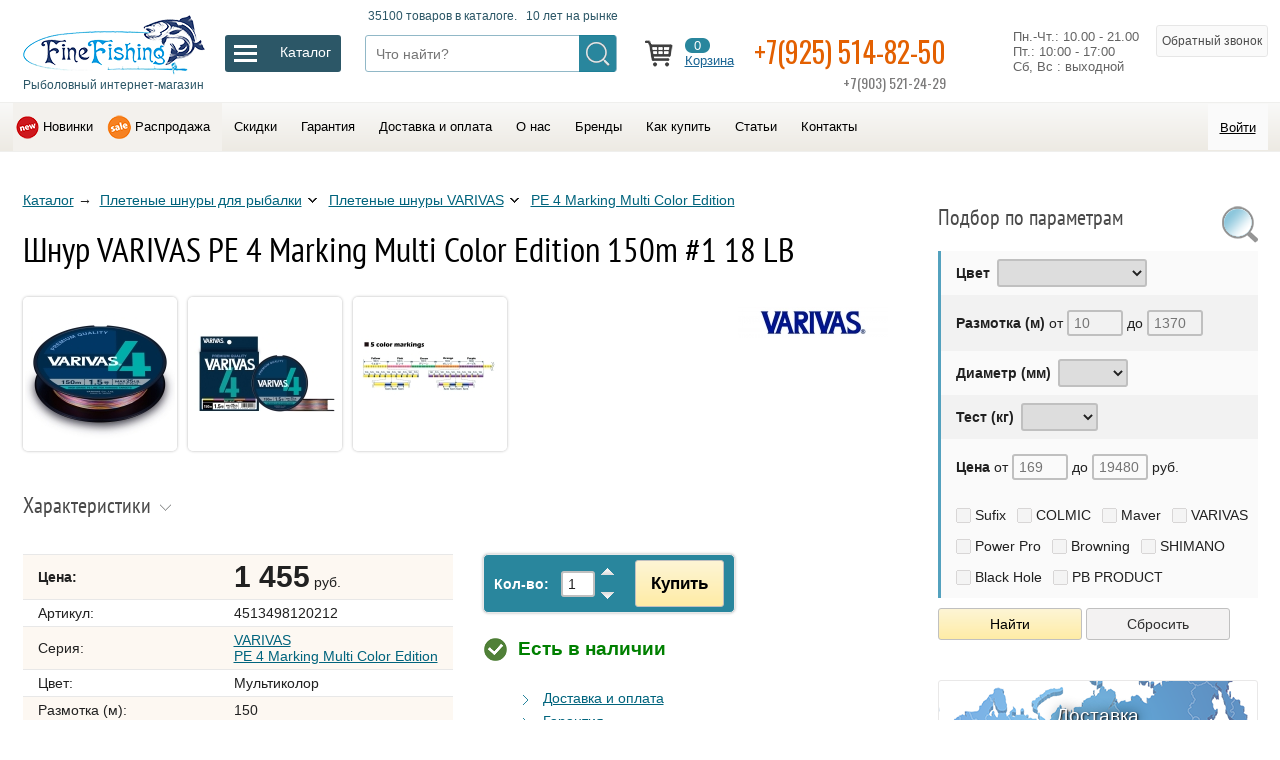

--- FILE ---
content_type: text/html; charset=utf-8
request_url: https://www.finefishing.ru/shnur-varivas-pe-4-marking-multi-color-edition-150m-1-18-lb.htm
body_size: 123668
content:
<!doctype html>
<html lang="ru" prefix="og: //ogp.me/ns#">
    <head>
        <meta charset="utf-8">
        <title>Шнур VARIVAS PE 4 Marking Multi Color Edition 150m #1 18 LB — купить</title>

        <link rel="shortcut icon" href="/favicon.ico" sizes="16x16" type="image/x-icon">
        <link rel="apple-touch-icon" href="/img/favicon-76.png" sizes="76x76">
        <link rel="apple-touch-icon" href="/img/favicon-120.png" sizes="120x120">
        <link rel="apple-touch-icon" href="/img/favicon-152.png" sizes="152x152">
        <link rel="apple-touch-icon" href="/img/favicon-180.png" sizes="180x180">
        <link href="https://fonts.googleapis.com/css?family=Oswald" rel="stylesheet">

        <meta name="description" content="Вы можете купить Шнур VARIVAS PE 4 Marking Multi Color Edition 150m #1 18 LB с доставкой по Москве или России, позвонив по телефону 8(495)514-82-50. Описание, цена и технические характеристики.">
        <meta name="keywords" content="Шнур VARIVAS PE 4 Marking Multi Color Edition 150m #1 18 LB"/>

        <link rel="icon" href="/favicon.ico" type="image/x-icon">
        <link rel="canonical" href="https://www.finefishing.ru/shnur-varivas-pe-4-marking-multi-color-edition-150m-1-18-lb.htm" />

        <meta property="og:site_name" content="Finefishing.ru - Рыболовный интернет-магазин" />
        <meta property="og:title" content="Шнур VARIVAS PE 4 Marking Multi Color Edition 150m #1 18 LB" />
        <meta property="og:description" content="Вы можете купить Шнур VARIVAS PE 4 Marking Multi Color Edition 150m #1 18 LB с доставкой по Москве или России, позвонив по телефону 8(495)514-82-50. Описание, цена и технические характеристики." />
        <meta property="og:url" content="https://www.finefishing.ru/shnur-varivas-pe-4-marking-multi-color-edition-150m-1-18-lb.htm" />
        <meta property="og:type" content="article" />
        <meta property="og:image" content="/img/favicon-180.png" />

        <meta http-equiv="X-UA-Compatible" content="IE=edge">
        <meta name="SKYPE_TOOLBAR" content="SKYPE_TOOLBAR_PARSER_COMPATIBLE" />
        <meta name="viewport" content="width=device-width, initial-scale=1, maximum-scale=1, minimum-scale=1, user-scalable=no">

        <link rel="stylesheet" href="/css/style.css?tmp=20230108-1">

    </head>
    <body  oncopy="addLink();"  class="shnur-varivas-pe-4-marking-multi-color-edition-150m-1-18-lb">

        <input id="alias" type="hidden" value="shnur-varivas-pe-4-marking-multi-color-edition-150m-1-18-lb" />
        <input id="Seriya" type="hidden" value="" />
        <input id="page_num" type="hidden" value="" />

        <header>

            <div class="logo-line">
              <div class="cn">

                <div class="table w100">
                 <div class="table-row">

                   <div class="table-cell logo">
                      <a href='/'>
                       <img src="/img/logo-new.png">
                       <div>Рыболовный интернет-магазин</div>
                      </a>
                   </div>

                   <div class="table-cell drop_icon">
                      <div id="drop_but_label"><div></div></div>
                      <div id="drop_but">
                        <span>Каталог</span>
                      </div>
                   </div>

                   <div class="table-cell search">
                       <div id="search_label"><div>35100 товаров в каталоге.  &nbsp; 10 лет на рынке</div></div>
                       <div class="search_box">
                        <div class="search_button" onclick="search();"></div>
                        <input placeholder="Что найти?" id="search_key" value="">
                       </div>
                   </div>

                   <div class="table-cell top_icons">

                       <span data-link="/bag.htm" class="nolink icon_block icon_bag">
                            <span id="num">0</span>
                            <br><span class="link">Корзина</span>
                       </span>

                       <span data-link="/desire.htm" class="nolink display_none icon_bag icon_heart">
                            <span id="desire_num">0</span>
                            <br><span class="link">Мои желания</span>
                       </span>

                       <span href="tel:+79255148250" class="phone_block">
                          <a href="tel:+79255148250">+7(925) 514-82-50</a>
                          <span class="tel2">+7(903) 521-24-29</span>
                       </span>


                       <span id="time_block" class="time_block table-row">
                        Пн.-Чт.: 10.00 - 21.00<br>Пт.: 10:00 - 17:00<br>Сб, Вс : выходной
                       </span>


                       <span class="send_phone" id="call">Обратный звонок</span>
                       <div id="call_form" class="send_form">
                          <img class="close2" src="/img/close.png" alt="Закрыть">
                          <div class="otvet">
                          <p>Наш менеджер перезвонит Вам:</p>
                             <input type="text" class="phone" placeholder="Ваш телефон">
                             <textarea placeholder="Какой у вас вопрос?"></textarea>
                             <button id="send_call" class="big">Перезвоните мне</button>
                          </div>
                          <div class='otpusk'></div>
                          <p class="small">Ваши персональные данные надежно защищены. Нажимая на кнопку "Перезвоните мне", вы даете <span class="nolink" data-link="https://www.finefishing.ru/Soglasie-na-obrabotku-personalnyh-dannyh.htm">согласие на обработку персональных данных</span>.</p>
                       </div>


                   </div>

                 </div>
                 </div>

              </div>
              <div class="cn" id="drop_prev">
                  <div class="drop_menu">
                     <div class='sub' id='udilishcha'><div class='sub' id='spinningi'> <a href='/spinningi-sabaneev.htm' data-id='spinningi-sabaneev'>Sabaneev</a>  <a href='/Spinningi-Okuma.htm' data-id='Spinningi-Okuma'>Okuma</a>  <a href='/spinningi-shimano.htm' data-id='spinningi-shimano'>Shimano</a>  <a href='/Spinningi-Aiko.htm' data-id='Spinningi-Aiko'>Aiko</a>  <a href='/Spinningi-13-Fishing.htm' data-id='Spinningi-13-Fishing'>13 Fishing</a>  <a href='/Spinningi-Rapala.htm' data-id='Spinningi-Rapala'>Rapala</a>  <a href='/Spinningi-COLMIC.htm' data-id='Spinningi-COLMIC'>COLMIC</a>  <a href='/Spinningi-Zemex.htm' data-id='Spinningi-Zemex'>Zemex</a>  <a href='/Spinningi-ZETRIX.htm' data-id='Spinningi-ZETRIX'>ZETRIX</a>  <a href='/Spinningi-MAJOR-CRAFT.htm' data-id='Spinningi-MAJOR-CRAFT'>MAJOR CRAFT</a>  <a href='/Spinningi-GRAPHITELEADER.htm' data-id='Spinningi-GRAPHITELEADER'>GRAPHITELEADER</a>  <a href='/Spinningi-G-LOOMIS.htm' data-id='Spinningi-G-LOOMIS'>G. LOOMIS</a>  <a href='/Spinningi-GAD.htm' data-id='Spinningi-GAD'>GAD-P21</a>  <a href='/Spinningi-StCroix.htm' data-id='Spinningi-StCroix'>St.Croix</a>  <a href='/Spinningi-Pontoon21.htm' data-id='Spinningi-Pontoon21'>Pontoon21</a>  <a href='/Spinningi-PALMS.htm' data-id='Spinningi-PALMS'>PALMS</a>  <a href='/Spinningi-BLACK-HOLE.htm' data-id='Spinningi-BLACK-HOLE'>BLACK HOLE</a>  <a href='/Spinningi-Banax.htm' data-id='Spinningi-Banax'>Banax</a>  <a href='/Spinningi-MEGABASS.htm' data-id='Spinningi-MEGABASS'>MEGABASS</a>  <a href='/Spinningi-Daiko.htm' data-id='Spinningi-Daiko'>Daiko</a>  <a href='/Spinningi-Quantum.htm' data-id='Spinningi-Quantum'>Quantum</a>  <a href='/Spinningi-Lamiglas.htm' data-id='Spinningi-Lamiglas'>Lamiglas</a> </div> <a class="arrow" href='/spinningi.htm' data-id='spinningi'>Спиннинги</a> <div class='sub' id='mahovye'> <a href='/mahovye-udilishcha-sabaneev.htm' data-id='mahovye-udilishcha-sabaneev'>SABANEEV</a>  <a href='/Mahovye-udilishcha-COLMIC.htm' data-id='Mahovye-udilishcha-COLMIC'>COLMIC</a>  <a href='/Mahovye-udilischa-Maver.htm' data-id='Mahovye-udilischa-Maver'>Maver</a>  <a href='/Mahovye-udilischa-udochki-Okuma.htm' data-id='Mahovye-udilischa-udochki-Okuma'>Okuma</a>  <a href='/Mahovye-udilischa-Royal-Rods.htm' data-id='Mahovye-udilischa-Royal-Rods'>Royal Rods</a>  <a href='/Mahovye-udilishcha-Aiko.htm' data-id='Mahovye-udilishcha-Aiko'>Aiko</a>  <a href='/mahovye-udilishcha-shimano.htm' data-id='mahovye-udilishcha-shimano'>SHIMANO</a>  <a href='/Mahovye-udilishcha-BLACK-HOLE.htm' data-id='Mahovye-udilishcha-BLACK-HOLE'>BLACK HOLE</a>  <a href='/Mahovye-udilishcha-udochki-Briscola.htm' data-id='Mahovye-udilishcha-udochki-Briscola'>Briscola</a>  <a href='/Mahovye-udilishcha-Banax.htm' data-id='Mahovye-udilishcha-Banax'>Banax</a> </div> <a class="arrow" href='/mahovye.htm' data-id='mahovye'>Маховые удочки</a> <div class='sub' id='bolonskie'> <a href='/bolonskie-udilishcha-sabaneev.htm' data-id='bolonskie-udilishcha-sabaneev'>SABANEEV</a>  <a href='/Bolonskie-udilishcha-COLMIC.htm' data-id='Bolonskie-udilishcha-COLMIC'>COLMIC</a>  <a href='/Bolonskie-udilischa-udochki-Okuma.htm' data-id='Bolonskie-udilischa-udochki-Okuma'>Okuma</a>  <a href='/Bolonskie-udilischa-Maver.htm' data-id='Bolonskie-udilischa-Maver'>Maver</a>  <a href='/bolonskie-udilishcha-shimano.htm' data-id='bolonskie-udilishcha-shimano'>SHIMANO</a>  <a href='/Bolonskie-udilischa-Royal-Rods.htm' data-id='Bolonskie-udilischa-Royal-Rods'>Royal Rods</a>  <a href='/Bolonskie-udilishcha-Aiko.htm' data-id='Bolonskie-udilishcha-Aiko'>Aiko</a>  <a href='/Bolonskie-udilishcha-BLACK-HOLE.htm' data-id='Bolonskie-udilishcha-BLACK-HOLE'>BLACK HOLE</a>  <a href='/Bolonskie-udilishcha-Banax.htm' data-id='Bolonskie-udilishcha-Banax'>Banax</a>  <a href='/Bolonskie-udilishcha-udochki-Briscola.htm' data-id='Bolonskie-udilishcha-udochki-Briscola'>Briscola</a> </div> <a class="arrow" href='/bolonskie.htm' data-id='bolonskie'>Болонские удилища</a> <div class='sub' id='matchevye'> <a href='/matchevye-udilishcha-sabaneev.htm' data-id='matchevye-udilishcha-sabaneev'>SABANEEV</a>  <a href='/Matchevye-udilishcha-COLMIC.htm' data-id='Matchevye-udilishcha-COLMIC'>COLMIC</a>  <a href='/Matchevye-udilischa-udochki-Okuma.htm' data-id='Matchevye-udilischa-udochki-Okuma'>Okuma</a>  <a href='/Matchevye-udilishcha-udochki-MIDDY.htm' data-id='Matchevye-udilishcha-udochki-MIDDY'>MIDDY</a>  <a href='/Matchevye-udilischa-Browning.htm' data-id='Matchevye-udilischa-Browning'>Browning</a>  <a href='/matchevye-udilishcha-shimano.htm' data-id='matchevye-udilishcha-shimano'>SHIMANO</a>  <a href='/Matchevye-udilishcha-BLACK-HOLE.htm' data-id='Matchevye-udilishcha-BLACK-HOLE'>BLACK HOLE</a>  <a href='/Matchevye-udilishcha-Aiko.htm' data-id='Matchevye-udilishcha-Aiko'>Aiko</a>  <a href='/Matchevye-udilishcha-Banax.htm' data-id='Matchevye-udilishcha-Banax'>Banax</a>  <a href='/Matchevye-udilishcha-udochki-BRISCOLA.htm' data-id='Matchevye-udilishcha-udochki-BRISCOLA'>BRISCOLA</a> </div> <a class="arrow" href='/matchevye.htm' data-id='matchevye'>Матчевые удилища</a> <div class='sub' id='fidernye'> <a href='/fidery-sabaneev.htm' data-id='fidery-sabaneev'>SABANEEV</a>  <a href='/fidery-shimano.htm' data-id='fidery-shimano'>SHIMANO</a>  <a href='/Fidernye-udilishcha-i-pikery-COLMIC.htm' data-id='Fidernye-udilishcha-i-pikery-COLMIC'>COLMIC</a>  <a href='/Fidernye-udilishcha-fidery-i-pikery-MIDDY.htm' data-id='Fidernye-udilishcha-fidery-i-pikery-MIDDY'>MIDDY</a>  <a href='/Fidery-Zemex.htm' data-id='Fidery-Zemex'>Zemex</a>  <a href='/Fidery-Okuma.htm' data-id='Fidery-Okuma'>Okuma</a>  <a href='/Fidery-Browning.htm' data-id='Fidery-Browning'>Browning</a>  <a href='/Fidery-Maver.htm' data-id='Fidery-Maver'>Maver</a>  <a href='/Fidery-BRISCOLA.htm' data-id='Fidery-BRISCOLA'>BRISCOLA</a>  <a href='/Fidery-Aiko.htm' data-id='Fidery-Aiko'>Aiko</a>  <a href='/Fidery-Banax.htm' data-id='Fidery-Banax'>Banax</a>  <a href='/Fidery-Sensas.htm' data-id='Fidery-Sensas'>Sensas</a>  <a href='/Fidery-BLACK-HOLE.htm' data-id='Fidery-BLACK-HOLE'>BLACK HOLE</a> </div> <a class="arrow" href='/fidernye.htm' data-id='fidernye'>Фидеры</a> <div class='sub' id='karpovye'> <a href='/Karpovye-udilischa-udochki-Okuma.htm' data-id='Karpovye-udilischa-udochki-Okuma'>Okuma</a>  <a href='/karpovye-udilishcha-shimano.htm' data-id='karpovye-udilishcha-shimano'>SHIMANO</a>  <a href='/karpovye-udilishcha-sabaneev.htm' data-id='karpovye-udilishcha-sabaneev'>SABANEEV</a>  <a href='/Karpovye-udilishcha-udochki-30PLUS.htm' data-id='Karpovye-udilishcha-udochki-30PLUS'>30PLUS</a>  <a href='/Karpovye-udilischa-udochki-Zemex.htm' data-id='Karpovye-udilischa-udochki-Zemex'>Zemex</a>  <a href='/Karpovye-udilischa-Quantum.htm' data-id='Karpovye-udilischa-Quantum'>Quantum</a>  <a href='/Karpovye-udilischa-udochki-SONIK.htm' data-id='Karpovye-udilischa-udochki-SONIK'>SONIK</a>  <a href='/Karpovye-udilischa-udochki-AVID-CARP.htm' data-id='Karpovye-udilischa-udochki-AVID-CARP'>AVID CARP</a>  <a href='/Karpovye-udilishcha-BLACK-HOLE.htm' data-id='Karpovye-udilishcha-BLACK-HOLE'>BLACK HOLE</a>  <a href='/Karpovye-udilishcha-Aiko.htm' data-id='Karpovye-udilishcha-Aiko'>Aiko</a>  <a href='/Karpovye-udilishcha-Banax.htm' data-id='Karpovye-udilishcha-Banax'>Banax</a> </div> <a class="arrow" href='/karpovye.htm' data-id='karpovye'>Карповые удилища</a> <div class='sub' id='lodochnye'> <a href='/Lodochnyy-udilischa-Okuma.htm' data-id='Lodochnyy-udilischa-Okuma'>Okuma</a>  <a href='/lodochnye-udilishcha-shimano.htm' data-id='lodochnye-udilishcha-shimano'>SHIMANO</a>  <a href='/Lodochnye-udilishcha-udochki-COLMIC.htm' data-id='Lodochnye-udilishcha-udochki-COLMIC'>COLMIC</a>  <a href='/Lodochnye-udilischa-udochki-BLACK-HOLE.htm' data-id='Lodochnye-udilischa-udochki-BLACK-HOLE'>BLACK HOLE</a>  <a href='/Lodochnye-udilishcha-Banax.htm' data-id='Lodochnye-udilishcha-Banax'>Banax</a> </div> <a class="arrow" href='/lodochnye.htm' data-id='lodochnye'>Лодочные удилища</a> <div class='sub' id='kompaktnye-stc'> <a href='/udilishcha-kompaktnye-stc-shimano.htm' data-id='udilishcha-kompaktnye-stc-shimano'>SHIMANO</a> </div> <a class="arrow" href='/kompaktnye-stc.htm' data-id='kompaktnye-stc'>Компактные (STC) удилища</a> <div class='sub' id='forelevye'> <a href='/Forelevye-udilishcha-COLMIC.htm' data-id='Forelevye-udilishcha-COLMIC'>COLMIC</a>  <a href='/Forelevye-udilischa-Maver-.htm' data-id='Forelevye-udilischa-Maver-'>Maver</a>  <a href='/forelevyeudilishchashimano.htm' data-id='forelevyeudilishchashimano'>SHIMANO</a> </div> <a class="arrow" href='/forelevye.htm' data-id='forelevye'>Форелевые удилища</a> <div class='sub' id='serfovye'> <a href='/Syorfovye-udilischa-udochki-Okuma.htm' data-id='Syorfovye-udilischa-udochki-Okuma'>Okuma</a>  <a href='/serfovyeudilishchashimano.htm' data-id='serfovyeudilishchashimano'>SHIMANO</a>  <a href='/Serfovye-udilishcha-COLMIC.htm' data-id='Serfovye-udilishcha-COLMIC'>COLMIC</a>  <a href='/Syorfovye-udilischa-Maver.htm' data-id='Syorfovye-udilischa-Maver'>Maver</a> </div> <a class="arrow" href='/serfovye.htm' data-id='serfovye'>Сёрфовые удилища</a> <div class='sub' id='spetsializirovannye'> <a href='/Spetsializirovannye-udilischa-Black-Cat.htm' data-id='Spetsializirovannye-udilischa-Black-Cat'>Black Cat</a>  <a href='/spetsializirovannye-udilishcha-shimano.htm' data-id='spetsializirovannye-udilishcha-shimano'>SHIMANO</a> </div> <a class="arrow" href='/spetsializirovannye.htm' data-id='spetsializirovannye'>Специализированные удилища</a> <div class='sub' id='shtekernye'> <a href='/SHtekernye-udilishcha-COLMIC.htm' data-id='SHtekernye-udilishcha-COLMIC'>COLMIC</a>  <a href='/shtekery-sabaneev.htm' data-id='shtekery-sabaneev'>SABANEEV</a>  <a href='/SHtekernye-udilishcha-SHIMANO.htm' data-id='SHtekernye-udilishcha-SHIMANO'>SHIMANO</a> </div> <a class="arrow" href='/shtekernye.htm' data-id='shtekernye'>Штекерные удилища</a> <div class='sub' id='Nahlystovye-udilishcha-udochki'> <a href='/Nahlystovye-udilishcha-G-LOOMIS.htm' data-id='Nahlystovye-udilishcha-G-LOOMIS'>G. LOOMIS</a>  <a href='/Nahlystovye-udilishcha-VISION.htm' data-id='Nahlystovye-udilishcha-VISION'>VISION</a> </div> <a class="arrow" href='/Nahlystovye-udilishcha-udochki.htm' data-id='Nahlystovye-udilishcha-udochki'>Нахлыстовые удилища</a> </div> <a class="arrow" href='/udilishcha.htm' data-id='udilishcha'>Удилища (удочки)</a> <div class='sub' id='katushki'><div class='sub' id='bezinertsionnye'> <a href='/s-perednim-friktsionom.htm' data-id='s-perednim-friktsionom'>с передним фрикционом</a>  <a href='/s-zadnim-friktsionom.htm' data-id='s-zadnim-friktsionom'>с задним фрикционом</a>  <a href='/baitrunner.htm' data-id='baitrunner'>С системой Байтраннер</a>  <a href='/big-spool-surf.htm' data-id='big-spool-surf'>Карповые BIG SPOOL / SURF</a>  <a href='/mini1.htm' data-id='mini1'>Мини</a>  <a href='/spinning-sw.htm' data-id='spinning-sw'>Морские</a>  <a href='/Zapasnye-shpuli-dlya-katushek.htm' data-id='Zapasnye-shpuli-dlya-katushek'>Запасные шпули для катушек</a> </div> <a class="arrow" href='/bezinertsionnye.htm' data-id='bezinertsionnye'>Безынерционные катушки</a> <div class='sub' id='multiplikatornye'> <a href='/baytkastingovye.htm' data-id='baytkastingovye'>Байткастинговые</a>  <a href='/Multiplikatornye-katushki.htm' data-id='Multiplikatornye-katushki'>Мультипликаторные</a>  <a href='/mini.htm' data-id='mini'>Мини</a> </div> <a class="arrow" href='/multiplikatornye.htm' data-id='multiplikatornye'>Мультипликаторные катушки</a> <div class='sub' id='Smazka-dlya-katushek'> <a href='/Smazka-dlya-katushek-Shimano.htm' data-id='Smazka-dlya-katushek-Shimano'>Shimano</a>  <a href='/Smazka-dlya-katushek-Quantum.htm' data-id='Smazka-dlya-katushek-Quantum'>Quantum</a> </div> <a class="arrow" href='/Smazka-dlya-katushek.htm' data-id='Smazka-dlya-katushek'>Смазка для катушек</a> <div class='sub' id='Nahlystovye-katushki'> <a href='/Nahlystovye-katushki-VISION.htm' data-id='Nahlystovye-katushki-VISION'>VISION</a> </div> <a class="arrow" href='/Nahlystovye-katushki.htm' data-id='Nahlystovye-katushki'>Нахлыстовые катушки</a> </div> <a class="arrow" href='/katushki.htm' data-id='katushki'>Рыболовные катушки</a> <div class='sub' id='pletenye-shnury'> <a  href='/pletenye-shnury-sufix.htm' data-id='pletenye-shnury-sufix'>Sufix</a>  <a  href='/Pletenye-shnury-pletenka-COLMIC.htm' data-id='Pletenye-shnury-pletenka-COLMIC'>COLMIC</a>  <a  href='/Pletenye-shnury-pletenka-Maver.htm' data-id='Pletenye-shnury-pletenka-Maver'>Maver</a>  <a  href='/Pletenye-shnury-VARIVAS.htm' data-id='Pletenye-shnury-VARIVAS'>VARIVAS</a>  <a  href='/pletenye-shnury-power-pro.htm' data-id='pletenye-shnury-power-pro'>Power Pro</a>  <a  href='/Pletenye-shnury-pletenka-Browning.htm' data-id='Pletenye-shnury-pletenka-Browning'>Browning</a>  <a  href='/Pletenye-shnury-pletenka-SHIMANO.htm' data-id='Pletenye-shnury-pletenka-SHIMANO'>SHIMANO</a>  <a  href='/Pletenye-shnury-Black-Hole.htm' data-id='Pletenye-shnury-Black-Hole'>Black Hole</a>  <a  href='/Pletenye-shnury-pletenka-PB-PRODUCT.htm' data-id='Pletenye-shnury-pletenka-PB-PRODUCT'>PB PRODUCT</a> </div> <a class="arrow" href='/pletenye-shnury.htm' data-id='pletenye-shnury'>Плетеные шнуры</a> <div class='sub' id='leski'> <a  href='/leska-sufix.htm' data-id='leska-sufix'>Sufix</a>  <a  href='/Leska-COLMIC.htm' data-id='Leska-COLMIC'>COLMIC</a>  <a  href='/Leska-CRALUSSO-Kralusso.htm' data-id='Leska-CRALUSSO-Kralusso'>CRALUSSO</a>  <a  href='/Leska-Maver.htm' data-id='Leska-Maver'>Maver</a>  <a  href='/Leska-VARIVAS.htm' data-id='Leska-VARIVAS'>VARIVAS</a>  <a  href='/leska-shimano.htm' data-id='leska-shimano'>SHIMANO</a>  <a  href='/Leska-Quantum.htm' data-id='Leska-Quantum'>Quantum</a>  <a  href='/Leska-Browning.htm' data-id='Leska-Browning'>Browning</a>  <a  href='/Leska-Zebco.htm' data-id='Leska-Zebco'>Zebco</a>  <a  href='/Leska-karpovaya-PB-PRODUCT.htm' data-id='Leska-karpovaya-PB-PRODUCT'>PB PRODUCT</a> </div> <a class="arrow" href='/leski.htm' data-id='leski'>Рыболовная леска</a> <div class='sub' id='primanki'><div class='sub' id='Voblery'> <a href='/Voblery-Rapala.htm' data-id='Voblery-Rapala'>Rapala</a>  <a href='/Voblery-Storm.htm' data-id='Voblery-Storm'>Storm</a>  <a href='/Voblery-HERAKLES.htm' data-id='Voblery-HERAKLES'>HERAKLES</a>  <a href='/Voblery-ZipBaits.htm' data-id='Voblery-ZipBaits'>ZipBaits</a>  <a href='/Voblery-Megabass.htm' data-id='Voblery-Megabass'>Megabass</a>  <a href='/Voblery-Pontoon21.htm' data-id='Voblery-Pontoon21'>Pontoon21</a>  <a href='/Voblery-DUO.htm' data-id='Voblery-DUO'>DUO</a>  <a href='/IMA.htm' data-id='IMA'>IMA</a>  <a href='/Voblery-ANRES.htm' data-id='Voblery-ANRES'>ANRES</a>  <a href='/Voblery-OSP.htm' data-id='Voblery-OSP'>OSP</a>  <a href='/Morskie-voblery-Williamson.htm' data-id='Morskie-voblery-Williamson'>Williamson</a>  <a href='/Voblery-ITUMO.htm' data-id='Voblery-ITUMO'>ITUMO</a>  <a href='/Voblery-Liberty.htm' data-id='Voblery-Liberty'>Liberty</a>  <a href='/Voblery-Luhr-Jensen.htm' data-id='Voblery-Luhr-Jensen'>Luhr Jensen</a> </div> <a class="arrow" href='/Voblery.htm' data-id='Voblery'>Воблеры</a> <div class='sub' id='Nezatseplyayki'> <a href='/Nezatseplyayki-Rapala.htm' data-id='Nezatseplyayki-Rapala'>Rapala</a>  <a href='/Nezatseplyayki-BLUE-FOX.htm' data-id='Nezatseplyayki-BLUE-FOX'>BLUE FOX</a> </div> <a class="arrow" href='/Nezatseplyayki.htm' data-id='Nezatseplyayki'>Незацепляйки</a> <div class='sub' id='Blesny'> <a href='/Blesny-BLUE-FOX.htm' data-id='Blesny-BLUE-FOX'>BLUE FOX</a>  <a href='/Blesny-LUHR-JENSEN.htm' data-id='Blesny-LUHR-JENSEN'>LUHR JENSEN</a>  <a href='/Blesny-HERAKLES.htm' data-id='Blesny-HERAKLES'>HERAKLES</a>  <a href='/Blesny-ILBA.htm' data-id='Blesny-ILBA'>ILBA</a>  <a href='/Blesny-Rapala.htm' data-id='Blesny-Rapala'>Rapala</a>  <a href='/Blesny-Quantum.htm' data-id='Blesny-Quantum'>Quantum</a>  <a href='/Morskie-blesny-Williamson.htm' data-id='Morskie-blesny-Williamson'>Williamson</a>  <a href='/Blesny-Storm.htm' data-id='Blesny-Storm'>Storm</a> </div> <a class="arrow" href='/Blesny.htm' data-id='Blesny'>Блесны</a> <div class='sub' id='Myagkie-primanki'> <a href='/Myagkie-primanki-Storm.htm' data-id='Myagkie-primanki-Storm'>Storm</a>  <a href='/Myagkie-primanki-HERAKLES.htm' data-id='Myagkie-primanki-HERAKLES'>HERAKLES</a>  <a href='/Myagkie-primanki-MEGABASS.htm' data-id='Myagkie-primanki-MEGABASS'>MEGABASS</a>  <a href='/Gotovye-osnastki-HAYABUSA.htm' data-id='Gotovye-osnastki-HAYABUSA'>HAYABUSA</a>  <a href='/Myagkie-primanki-Stonfo.htm' data-id='Myagkie-primanki-Stonfo'>Stonfo</a> </div> <a class="arrow" href='/Myagkie-primanki.htm' data-id='Myagkie-primanki'>Мягкие</a> <div class='sub' id='Zimnie-blesny-i-balansiry'> <a href='/Zimnie-blesny-i-balansiry-Rapala.htm' data-id='Zimnie-blesny-i-balansiry-Rapala'>Rapala</a> </div> <a class="arrow" href='/Zimnie-blesny-i-balansiry.htm' data-id='Zimnie-blesny-i-balansiry'>Зимние блесны и балансиры</a> <div class='sub' id='Aksessuary-dlya-trollinga'> <a href='/Aksessuary-dlya-trollinga-LUHR-JENSEN.htm' data-id='Aksessuary-dlya-trollinga-LUHR-JENSEN'>LUHR JENSEN</a> </div> <a class="arrow" href='/Aksessuary-dlya-trollinga.htm' data-id='Aksessuary-dlya-trollinga'>Аксессуары для троллинга</a> <div class='sub' id='Forelevaya-pasta'> <a href='/Forelevaya-pasta-DYNAMITE-BAITS.htm' data-id='Forelevaya-pasta-DYNAMITE-BAITS'>DYNAMITE BAITS</a>  <a href='/Forelevaya-pasta-Berkley.htm' data-id='Forelevaya-pasta-Berkley'>Berkley</a>  <a href='/Forelevaya-pasta-Quantum.htm' data-id='Forelevaya-pasta-Quantum'>Quantum</a> </div> <a class="arrow" href='/Forelevaya-pasta.htm' data-id='Forelevaya-pasta'>Форелевая паста</a> <div class='sub' id='Prikormka-aromatizatory-boyly-i-tp'> <a href='/Prikormka-aromatizatory-boyly-i-tp-Browning.htm' data-id='Prikormka-aromatizatory-boyly-i-tp-Browning'>Browning</a>  <a href='/Aromatizatory-boyly-Cralusso.htm' data-id='Aromatizatory-boyly-Cralusso'>Cralusso</a>  <a href='/Prikormka-aromatizatory-boyly-i-tp-Dynamite-Baits.htm' data-id='Prikormka-aromatizatory-boyly-i-tp-Dynamite-Baits'>Dynamite Baits</a> </div> <a class="arrow" href='/Prikormka-aromatizatory-boyly-i-tp.htm' data-id='Prikormka-aromatizatory-boyly-i-tp'>Прикормка, ароматизаторы, бойлы и т.п.</a> </div> <a class="arrow" href='/primanki.htm' data-id='primanki'>Приманки (воблеры, блесна, балансиры ...)</a> <div class='sub' id='sumki-yashchiki-korobki-chehly'> <a  href='/Nedorogie-sumki-dlya-rybalki.htm' data-id='Nedorogie-sumki-dlya-rybalki'>Недорогие и эксклюзивные</a>  <a  href='/korobki-i-yashchiki-plano.htm' data-id='korobki-i-yashchiki-plano'>PLANO</a>  <a  href='/sumki-rapala.htm' data-id='sumki-rapala'>Rapala</a>  <a  href='/Tubusy-Sabaneev.htm' data-id='Tubusy-Sabaneev'>Sabaneev</a>  <a  href='/Sumki-yashchiki-korobki-chehly-i-tubusy-COLMIC.htm' data-id='Sumki-yashchiki-korobki-chehly-i-tubusy-COLMIC'>COLMIC</a>  <a  href='/Sumki-korobki-chehly-i-tubusy-MIDDY.htm' data-id='Sumki-korobki-chehly-i-tubusy-MIDDY'>MIDDY</a>  <a  href='/Stoliki-korobki-konteynery-i-zonty-Stonfo.htm' data-id='Stoliki-korobki-konteynery-i-zonty-Stonfo'>Stonfo</a>  <a  href='/chehly-i-sumki-shimano.htm' data-id='chehly-i-sumki-shimano'>SHIMANO</a>  <a  href='/Korobki-i-sumki-Browning.htm' data-id='Korobki-i-sumki-Browning'>Browning</a>  <a  href='/Korobki-i-tubusy-dlya-poplavkov-Zebco.htm' data-id='Korobki-i-tubusy-dlya-poplavkov-Zebco'>Zebco</a>  <a  href='/Sumki-Quantum.htm' data-id='Sumki-Quantum'>Quantum</a>  <a  href='/PLANO-dlya-ohoty.htm' data-id='PLANO-dlya-ohoty'>PLANO для охоты</a>  <a  href='/Sumki-yaschiki-korobki-chehly-i-tubusy-Maver.htm' data-id='Sumki-yaschiki-korobki-chehly-i-tubusy-Maver'>Maver</a>  <a  href='/Vedra-Dynamite-Baits.htm' data-id='Vedra-Dynamite-Baits'>Dynamite Baits</a>  <a  href='/Sumki-i-ryukzaki-SONIK.htm' data-id='Sumki-i-ryukzaki-SONIK'>SONIK</a>  <a  href='/Sumki-i-chehly-WYCHWOOD.htm' data-id='Sumki-i-chehly-WYCHWOOD'>WYCHWOOD</a>  <a  href='/Koshelki-dlya-blesen-ILBA.htm' data-id='Koshelki-dlya-blesen-ILBA'>ILBA</a>  <a  href='/Tubusy-Pontoon21.htm' data-id='Tubusy-Pontoon21'>Pontoon21</a>  <a  href='/Sumki-i-chehly-GLOOMIS.htm' data-id='Sumki-i-chehly-GLOOMIS'>G. LOOMIS</a>  <a  href='/Chehly-GARDNER.htm' data-id='Chehly-GARDNER'>GARDNER</a>  <a  href='/Tubusy-kofry-futlyary-i-chehly-Acropolis.htm' data-id='Tubusy-kofry-futlyary-i-chehly-Acropolis'>Acropolis</a> </div> <a class="arrow" href='/sumki-yashchiki-korobki-chehly.htm' data-id='sumki-yashchiki-korobki-chehly'>Сумки, ящики, коробки, чехлы и тубусы</a> <div class='sub' id='Osnastka'><div class='sub' id='Fidernye-kormushki'> <a href='/Fidernye-kormushki-CRALUSSO-Kralusso.htm' data-id='Fidernye-kormushki-CRALUSSO-Kralusso'>CRALUSSO</a>  <a href='/Fidernye-kormushki-MIDDY.htm' data-id='Fidernye-kormushki-MIDDY'>MIDDY</a>  <a href='/Fidernye-kormushki-Stonfo.htm' data-id='Fidernye-kormushki-Stonfo'>Stonfo</a>  <a href='/Fidernye-kormushki-COLMIC.htm' data-id='Fidernye-kormushki-COLMIC'>COLMIC</a>  <a href='/Fidernye-kormushki-Megateks.htm' data-id='Fidernye-kormushki-Megateks'>Мегатекс</a>  <a href='/Fidernye-kormushki-Browning.htm' data-id='Fidernye-kormushki-Browning'>Browning</a>  <a href='/Fidernye-kormushki-VEGaS.htm' data-id='Fidernye-kormushki-VEGaS'>VEGaS</a>  <a href='/Fidernye-kormushki-Maver.htm' data-id='Fidernye-kormushki-Maver'>Maver</a>  <a href='/Kormushki-dlya-rybalki.htm' data-id='Kormushki-dlya-rybalki'>Эксклюзив</a> </div> <a class="arrow" href='/Fidernye-kormushki.htm' data-id='Fidernye-kormushki'>Фидерные кормушки</a> <div class='sub' id='Gruzy'> <a href='/Gruzila-i-olivki-COLMIC.htm' data-id='Gruzila-i-olivki-COLMIC'>COLMIC</a>  <a href='/Gruzila-CRALUSSO-Kralusso.htm' data-id='Gruzila-CRALUSSO-Kralusso'>CRALUSSO</a>  <a href='/Svintsovaya-lenta.htm' data-id='Svintsovaya-lenta'>Свинцовая лента</a>  <a href='/Myagkie-gruzila.htm' data-id='Myagkie-gruzila'>Мягкие грузила (Мягкий свинец)</a>  <a href='/Gruzila-i-olivki-Maver.htm' data-id='Gruzila-i-olivki-Maver'>Maver</a>  <a href='/Gruza-Browning.htm' data-id='Gruza-Browning'>Browning</a>  <a href='/Gruzila-CARP-SPIRIT.htm' data-id='Gruzila-CARP-SPIRIT'>CARP SPIRIT</a>  <a href='/Cheburashki-razbornye-Mikro.htm' data-id='Cheburashki-razbornye-Mikro'>Чебурашки разборные Микро</a>  <a href='/Razbornye-cheburashki.htm' data-id='Razbornye-cheburashki'>Разборные чебурашки</a>  <a href='/Gruzila-dlya-otvodnogo-povodka-TSilindr.htm' data-id='Gruzila-dlya-otvodnogo-povodka-TSilindr'>Грузила для отводного поводка Цилиндр</a>  <a href='/Gruzila-dlya-otvodnogo-povodka-Banan.htm' data-id='Gruzila-dlya-otvodnogo-povodka-Banan'>Грузила для отводного поводка Банан</a>  <a href='/Zimnie-dzhig-golovki-na-kryuchkah-Gamakatsu.htm' data-id='Zimnie-dzhig-golovki-na-kryuchkah-Gamakatsu'>Зимние джиг головки на крючках Gamakatsu</a>  <a href='/Forelevyy-dzhig-bez-yubki-Tabletka-na-kryuchkah-Gamakatsu.htm' data-id='Forelevyy-dzhig-bez-yubki-Tabletka-na-kryuchkah-Gamakatsu'>Форелевый джиг без юбки, Таблетка на крючках Gamakatsu</a> </div> <a class="arrow" href='/Gruzy.htm' data-id='Gruzy'>Грузы</a> <div class='sub' id='Poplavki'> <a href='/Poplavki-COLMIC.htm' data-id='Poplavki-COLMIC'>COLMIC</a>  <a href='/Poplavki-CRALUSSO.htm' data-id='Poplavki-CRALUSSO'>CRALUSSO</a>  <a href='/Svetyaschiesya-poplavki-na-batareyke.htm' data-id='Svetyaschiesya-poplavki-na-batareyke'>Светящиеся поплавки</a>  <a href='/Poplavki-Stonfo.htm' data-id='Poplavki-Stonfo'>Stonfo</a>  <a href='/Poplavki-Maver.htm' data-id='Poplavki-Maver'>Maver</a>  <a href='/Poplavki-Artax.htm' data-id='Poplavki-Artax'>Artax</a>  <a href='/Poplavki-MIDDY.htm' data-id='Poplavki-MIDDY'>MIDDY</a>  <a href='/Poplavki-Browning.htm' data-id='Poplavki-Browning'>Browning</a>  <a href='/Poplavki-dlya-lovli-soma-Black-Cat.htm' data-id='Poplavki-dlya-lovli-soma-Black-Cat'>Black Cat</a> </div> <a class="arrow" href='/Poplavki.htm' data-id='Poplavki'>Поплавки</a> <div class='sub' id='Kryuchki'> <a href='/Klassicheskie-kryuchki.htm' data-id='Klassicheskie-kryuchki'>Классические</a>  <a href='/Karpovye-kryuchki.htm' data-id='Karpovye-kryuchki'>Карповые</a>  <a href='/Mushinye-kryuchki.htm' data-id='Mushinye-kryuchki'>Мушиные</a>  <a href='/Ofsetnye-kryuchki.htm' data-id='Ofsetnye-kryuchki'>Офсетные</a>  <a href='/Troyniki.htm' data-id='Troyniki'>Тройники</a>  <a href='/Dvoyniki.htm' data-id='Dvoyniki'>Двойники</a>  <a href='/Tehnologicheskaya-upakovka.htm' data-id='Tehnologicheskaya-upakovka'>Технологическая упаковка</a> </div> <a class="arrow" href='/Kryuchki.htm' data-id='Kryuchki'>Крючки</a> <div class='sub' id='Povodki'> <a href='/Povodki-VMC.htm' data-id='Povodki-VMC'>VMC</a>  <a href='/Povodki-COLMIC.htm' data-id='Povodki-COLMIC'>COLMIC</a>  <a href='/Povodki-MIDDY.htm' data-id='Povodki-MIDDY'>MIDDY</a>  <a href='/Povodki-Browning.htm' data-id='Povodki-Browning'>Browning</a>  <a href='/Povodki-Quantum.htm' data-id='Povodki-Quantum'>Quantum</a>  <a href='/Karpovye-povodki-Carp-Spirit.htm' data-id='Karpovye-povodki-Carp-Spirit'>Carp Spirit</a>  <a href='/Povodki-RAPALA.htm' data-id='Povodki-RAPALA'>RAPALA</a> </div> <a class="arrow" href='/Povodki.htm' data-id='Povodki'>Поводки</a> <div class='sub' id='Rezina-dlya-fidernogo-amortizatora-Feeder-gum'> <a href='/Rezina-dlya-fidernogo-amortizatora-Feeder-gum-CRALUSSO.htm' data-id='Rezina-dlya-fidernogo-amortizatora-Feeder-gum-CRALUSSO'>CRALUSSO</a>  <a href='/Rezina-dlya-fidernogo-amortizatora-Feeder-gum-Maver.htm' data-id='Rezina-dlya-fidernogo-amortizatora-Feeder-gum-Maver'>Maver</a>  <a href='/Rezina-dlya-fidernogo-amortizatora-Feeder-gum-Browning.htm' data-id='Rezina-dlya-fidernogo-amortizatora-Feeder-gum-Browning'>Browning</a> </div> <a class="arrow" href='/Rezina-dlya-fidernogo-amortizatora-Feeder-gum.htm' data-id='Rezina-dlya-fidernogo-amortizatora-Feeder-gum'>Резина для фидерного амортизатора (Feeder gum)</a> <div class='sub' id='Vertlyugi'> <a href='/Vertlyugi-COLMIC.htm' data-id='Vertlyugi-COLMIC'>COLMIC</a>  <a href='/Vertlyugi-VMC.htm' data-id='Vertlyugi-VMC'>VMC</a>  <a href='/Eksklyuzivnye-vertlyugi.htm' data-id='Eksklyuzivnye-vertlyugi'>Эксклюзив</a>  <a href='/Vertlyugi-Artax.htm' data-id='Vertlyugi-Artax'>Artax</a>  <a href='/Vertlyugi-RAPALA.htm' data-id='Vertlyugi-RAPALA'>RAPALA</a>  <a href='/Vertlyugi-dlya-lovli-soma-Black-Cat.htm' data-id='Vertlyugi-dlya-lovli-soma-Black-Cat'>Black Cat</a> </div> <a class="arrow" href='/Vertlyugi.htm' data-id='Vertlyugi'>Вертлюги</a> <div class='sub' id='Zavodnye-koltsa'> <a href='/Zavodnye-koltsa-COLMIC.htm' data-id='Zavodnye-koltsa-COLMIC'>COLMIC</a>  <a href='/Zavodnye-koltsa-VMC.htm' data-id='Zavodnye-koltsa-VMC'>VMC</a>  <a href='/Zavodnye-koltsa-RAPALA.htm' data-id='Zavodnye-koltsa-RAPALA'>RAPALA</a> </div> <a class="arrow" href='/Zavodnye-koltsa.htm' data-id='Zavodnye-koltsa'>Заводные кольца</a> <div class='sub' id='Vertlyugi-c-zastezhkoy'> <a href='/Vertlyugi-c-zastezhkoy-COLMIC.htm' data-id='Vertlyugi-c-zastezhkoy-COLMIC'>COLMIC</a>  <a href='/Vertlyugi-c-zastezhkoy-VMC.htm' data-id='Vertlyugi-c-zastezhkoy-VMC'>VMC</a>  <a href='/Vertlyugi-c-zastezhkoy-MIDDY.htm' data-id='Vertlyugi-c-zastezhkoy-MIDDY'>MIDDY</a>  <a href='/Zastezhki-Stonfo.htm' data-id='Zastezhki-Stonfo'>Stonfo</a>  <a href='/Zastezhki-CRALUSSO.htm' data-id='Zastezhki-CRALUSSO'>CRALUSSO</a>  <a href='/Eksklyuzivnye-zastezhki.htm' data-id='Eksklyuzivnye-zastezhki'>Эксклюзив</a>  <a href='/Vertlyugi-c-zastezhkoy-Artax.htm' data-id='Vertlyugi-c-zastezhkoy-Artax'>Artax</a>  <a href='/Vertlyugi-s-karabinom-dlya-lovli-soma-Black-Cat.htm' data-id='Vertlyugi-s-karabinom-dlya-lovli-soma-Black-Cat'>Black Cat</a>  <a href='/Vertlyugi-c-zastezhkoy-Rapala.htm' data-id='Vertlyugi-c-zastezhkoy-Rapala'>Rapala</a> </div> <a class="arrow" href='/Vertlyugi-c-zastezhkoy.htm' data-id='Vertlyugi-c-zastezhkoy'>Вертлюги c застежкой, карабины</a> <div class='sub' id='Konnektory-dlya-udilishch'> <a href='/Konnektory-dlya-udilishch-Stonfo.htm' data-id='Konnektory-dlya-udilishch-Stonfo'>Stonfo</a> </div> <a class="arrow" href='/Konnektory-dlya-udilishch.htm' data-id='Konnektory-dlya-udilishch'>Коннекторы</a> <div class='sub' id='Stopory-na-lesku'> <a href='/Stopory-na-lesku-COLMIC.htm' data-id='Stopory-na-lesku-COLMIC'>COLMIC</a>  <a href='/Stopory-Stonfo.htm' data-id='Stopory-Stonfo'>Stonfo</a>  <a href='/Stopory-na-lesku-MIDDY.htm' data-id='Stopory-na-lesku-MIDDY'>MIDDY</a>  <a href='/Stopory-i-zaschita-uzla-CRALUSSO.htm' data-id='Stopory-i-zaschita-uzla-CRALUSSO'>CRALUSSO</a>  <a href='/Nedorogie-stopory.htm' data-id='Nedorogie-stopory'>Недорогие</a>  <a href='/Stopory-na-lesku-Browning.htm' data-id='Stopory-na-lesku-Browning'>Browning</a>  <a href='/Stopory-na-lesku-Zebco.htm' data-id='Stopory-na-lesku-Zebco'>Zebco</a> </div> <a class="arrow" href='/Stopory-na-lesku.htm' data-id='Stopory-na-lesku'>Стопоры и защита узла</a> <div class='sub' id='Obzhimnye-trubochki-i-kembriki'> <a href='/Obzhimnye-trubochki-i-kembriki-COLMIC.htm' data-id='Obzhimnye-trubochki-i-kembriki-COLMIC'>COLMIC</a>  <a href='/Kembriki-CRALUSSO.htm' data-id='Kembriki-CRALUSSO'>CRALUSSO</a>  <a href='/Kembriki-Stonfo.htm' data-id='Kembriki-Stonfo'>Stonfo</a>  <a href='/Zashchita-vertlyuga-MIDDY.htm' data-id='Zashchita-vertlyuga-MIDDY'>MIDDY</a> </div> <a class="arrow" href='/Obzhimnye-trubochki-i-kembriki.htm' data-id='Obzhimnye-trubochki-i-kembriki'>Обжимные трубочки и кембрики</a> <div class='sub' id='Koltsa-dlya-nasadki-derzhateli-boylov'> <a href='/Koltsa-dlya-nasadki-derzhateli-boylov-CRALUSSO.htm' data-id='Koltsa-dlya-nasadki-derzhateli-boylov-CRALUSSO'>CRALUSSO</a>  <a href='/Koltsa-dlya-nasadki-derzhateli-boylov-Stonfo.htm' data-id='Koltsa-dlya-nasadki-derzhateli-boylov-Stonfo'>Stonfo</a>  <a href='/Koltsa-dlya-nasadki-derzhateli-boylov-Browning.htm' data-id='Koltsa-dlya-nasadki-derzhateli-boylov-Browning'>Browning</a>  <a href='/Koltsa-dlya-nasadki-krepleniya-pelletsaderzhateli-boylov.htm' data-id='Koltsa-dlya-nasadki-krepleniya-pelletsaderzhateli-boylov'>Эксклюзив</a> </div> <a class="arrow" href='/Koltsa-dlya-nasadki-derzhateli-boylov.htm' data-id='Koltsa-dlya-nasadki-derzhateli-boylov'>Кольца для насадки, держатели бойлов</a> <div class='sub' id='Bezopasnye-klipsy-dlya-gruzil'> <a href='/Bezopasnye-klipsy-dlya-gruzil-CRALUSSO.htm' data-id='Bezopasnye-klipsy-dlya-gruzil-CRALUSSO'>CRALUSSO</a>  <a href='/Bezopasnye-klipsy-dlya-gruzil-STONFO.htm' data-id='Bezopasnye-klipsy-dlya-gruzil-STONFO'>STONFO</a>  <a href='/Bezopasnye-klipsy-dlya-gruzil-30PLUS.htm' data-id='Bezopasnye-klipsy-dlya-gruzil-30PLUS'>30PLUS</a> </div> <a class="arrow" href='/Bezopasnye-klipsy-dlya-gruzil.htm' data-id='Bezopasnye-klipsy-dlya-gruzil'>Безопасные клипсы для грузил</a> <div class='sub' id='SHtekernaya-rezina'> <a href='/SHtekernaya-rezina-COLMIC.htm' data-id='SHtekernaya-rezina-COLMIC'>COLMIC</a>  <a href='/SHtekernaya-rezina-MIDDY.htm' data-id='SHtekernaya-rezina-MIDDY'>MIDDY</a>  <a href='/Maver-1.htm' data-id='Maver-1'>Maver</a> </div> <a class="arrow" href='/SHtekernaya-rezina.htm' data-id='SHtekernaya-rezina'>Штекерная резина</a> <div class='sub' id='Meshki-PVA'> <a href='/PVA-PVA-pakety.htm' data-id='PVA-PVA-pakety'>Недорогие</a>  <a href='/Pakety-i-nitki-PVA-Stonfo.htm' data-id='Pakety-i-nitki-PVA-Stonfo'>Stonfo</a>  <a href='/PVA-materialy-CARP-SPIRIT.htm' data-id='PVA-materialy-CARP-SPIRIT'>CARP SPIRIT</a>  <a href='/Meshki-PVA-MIDDY.htm' data-id='Meshki-PVA-MIDDY'>MIDDY</a>  <a href='/Pakety-i-niti-PVA-Ouantum.htm' data-id='Pakety-i-niti-PVA-Ouantum'>Quantum</a> </div> <a class="arrow" href='/Meshki-PVA.htm' data-id='Meshki-PVA'>Мешки. пакеты и материалы из PVA (ПВА)</a> <div class='sub' id='Protivozakruchivateli'> <a href='/Protivozakruchivateli-Stonfo.htm' data-id='Protivozakruchivateli-Stonfo'>Stonfo</a>  <a href='/Eksklyuzivnye-protivozakruchivateli.htm' data-id='Eksklyuzivnye-protivozakruchivateli'>Эксклюзивные противозакручиватели</a> </div> <a class="arrow" href='/Protivozakruchivateli.htm' data-id='Protivozakruchivateli'>Противозакручиватели</a> <div class='sub' id='Karpovye-osnastki'> <a href='/Karpovye-osnastki-Stonfo.htm' data-id='Karpovye-osnastki-Stonfo'>Stonfo</a> </div> <a class="arrow" href='/Karpovye-osnastki.htm' data-id='Karpovye-osnastki'>Карповые оснастки</a> <div class='sub' id='Bombardy-poplavki-sbirulino'> <a href='/Bombardy-poplavki-sbirulino-COLMIC.htm' data-id='Bombardy-poplavki-sbirulino-COLMIC'>COLMIC</a>  <a href='/Bombardy-poplavki-sbirulino-Quantum.htm' data-id='Bombardy-poplavki-sbirulino-Quantum'>Quantum</a> </div> <a class="arrow" href='/Bombardy-poplavki-sbirulino.htm' data-id='Bombardy-poplavki-sbirulino'>Бомбарды (поплавки сбирулино)</a> <div class='sub' id='Fidernye-osnastki'> <a href='/Fidernye-osnastki-dlya-rybalki-Browning.htm' data-id='Fidernye-osnastki-dlya-rybalki-Browning'>Browning</a> </div> <a class="arrow" href='/Fidernye-osnastki.htm' data-id='Fidernye-osnastki'>Фидерные оснастки</a> <div class='sub' id='AKSESSUARY-dlya-KARPOVYH-OSNASTOK'> <a href='/AKSESSUARY-dlya-KARPOVYH-OSNASTOK-AVID-CARP.htm' data-id='AKSESSUARY-dlya-KARPOVYH-OSNASTOK-AVID-CARP'>AVID CARP</a>  <a href='/AKSESSUARY-dlya-KARPOVYH-OSNASTOK-GARDNER.htm' data-id='AKSESSUARY-dlya-KARPOVYH-OSNASTOK-GARDNER'>GARDNER</a>  <a href='/AKSESSUARY-dlya-KARPOVYH-OSNASTOK-PB-PRODUCT.htm' data-id='AKSESSUARY-dlya-KARPOVYH-OSNASTOK-PB-PRODUCT'>PB PRODUCT</a> </div> <a class="arrow" href='/AKSESSUARY-dlya-KARPOVYH-OSNASTOK.htm' data-id='AKSESSUARY-dlya-KARPOVYH-OSNASTOK'>АКСЕССУАРЫ для КАРПОВЫХ ОСНАСТОК</a>  <a  href='/Rybolovnye-primanki-Megateks.htm' data-id='Rybolovnye-primanki-Megateks'>Рыболовные приманки Мегатекс</a> <div class='sub' id='Rakety-zakormochnye'> <a href='/Rakety-zakormochnye-CARP-SPIRIT.htm' data-id='Rakety-zakormochnye-CARP-SPIRIT'>CARP SPIRIT</a> </div> <a class="arrow" href='/Rakety-zakormochnye.htm' data-id='Rakety-zakormochnye'>Ракеты закормочные</a> </div> <a class="arrow" href='/Osnastka.htm' data-id='Osnastka'>Оснастка</a> <div class='sub' id='Aksessuary-dlya-rybalki'><div class='sub' id='Instrumenty-dlya-rybalki'> <a href='/Instrumenty-dlya-rybalki-Rapala.htm' data-id='Instrumenty-dlya-rybalki-Rapala'>Rapala</a>  <a href='/Instrumenty-dlya-rybalki-COLMIC.htm' data-id='Instrumenty-dlya-rybalki-COLMIC'>COLMIC</a>  <a href='/Nedorogie-instrumenty.htm' data-id='Nedorogie-instrumenty'>Эксклюзивные и недорогие</a>  <a href='/Instrumenty-dlya-rybalki-STONFO.htm' data-id='Instrumenty-dlya-rybalki-STONFO'>STONFO</a>  <a href='/Instrumenty-dlya-rybalki-Megateks.htm' data-id='Instrumenty-dlya-rybalki-Megateks'>Мегатекс</a>  <a href='/Instrumenty-dlya-rybalki-HERAKLES.htm' data-id='Instrumenty-dlya-rybalki-HERAKLES'>HERAKLES</a>  <a href='/Instrumenty-dlya-rybalki-CRALUSSO-Kralusso.htm' data-id='Instrumenty-dlya-rybalki-CRALUSSO-Kralusso'>CRALUSSO</a>  <a href='/Instrumenty-dlya-rybalki-Browning.htm' data-id='Instrumenty-dlya-rybalki-Browning'>Browning</a>  <a href='/Instrumenty-dlya-rybalki-Dynamite-Baits.htm' data-id='Instrumenty-dlya-rybalki-Dynamite-Baits'>Dynamite Baits</a>  <a href='/Instrumenty-dlya-rybalki-MIDDY.htm' data-id='Instrumenty-dlya-rybalki-MIDDY'>MIDDY</a>  <a href='/Instrumenty-dlya-rybalki-Zebco.htm' data-id='Instrumenty-dlya-rybalki-Zebco'>Zebco</a>  <a href='/Instrumenty-dlya-rybalki-Quantum.htm' data-id='Instrumenty-dlya-rybalki-Quantum'>Quantum</a>  <a href='/Instrumenty-dlya-rybalki-Black-Cat.htm' data-id='Instrumenty-dlya-rybalki-Black-Cat'>Black Cat</a> </div> <a class="arrow" href='/Instrumenty-dlya-rybalki.htm' data-id='Instrumenty-dlya-rybalki'>Инструменты</a> <div class='sub' id='Elektoronnye-vesy-i-bezmeny'> <a href='/Elektoronnye-vesy-i-bezmeny-Rapala.htm' data-id='Elektoronnye-vesy-i-bezmeny-Rapala'>Rapala</a>  <a href='/Elektoronnye-vesy-COLMIC.htm' data-id='Elektoronnye-vesy-COLMIC'>COLMIC</a>  <a href='/Bezmeny-Stonfo.htm' data-id='Bezmeny-Stonfo'>Stonfo</a>  <a href='/Elektoronnye-vesy-i-bezmeny-Browning.htm' data-id='Elektoronnye-vesy-i-bezmeny-Browning'>Browning</a> </div> <a class="arrow" href='/Elektoronnye-vesy-i-bezmeny.htm' data-id='Elektoronnye-vesy-i-bezmeny'>Весы</a> <div class='sub' id='Fonari'> <a href='/Eksklyuzivnye-fonari.htm' data-id='Eksklyuzivnye-fonari'>Эксклюзив</a>  <a href='/Fonari-Praktik.htm' data-id='Fonari-Praktik'>Практик</a>  <a href='/Fonari-Rapala.htm' data-id='Fonari-Rapala'>Rapala</a>  <a href='/Fonari-GARDNER-.htm' data-id='Fonari-GARDNER-'>GARDNER</a>  <a href='/Fonari-PROLOGIC.htm' data-id='Fonari-PROLOGIC'>PROLOGIC</a> </div> <a class="arrow" href='/Fonari.htm' data-id='Fonari'>Фонари</a> <div class='sub' id='Nozhi'> <a href='/Nozhi-Rapala.htm' data-id='Nozhi-Rapala'>Rapala</a>  <a href='/Marttiini.htm' data-id='Marttiini'>Marttiini</a> </div> <a class="arrow" href='/Nozhi.htm' data-id='Nozhi'>Ножи</a> <div class='sub' id='Povodochnitsy'> <a href='/Povodochnitsy-COLMIC.htm' data-id='Povodochnitsy-COLMIC'>COLMIC</a>  <a href='/Povodochnitsy-i-motovila-Stonfo.htm' data-id='Povodochnitsy-i-motovila-Stonfo'>Stonfo</a>  <a href='/Nedorogie-motovila.htm' data-id='Nedorogie-motovila'>Недорогие</a>  <a href='/Povodochnitsy-i-motovila-Browning.htm' data-id='Povodochnitsy-i-motovila-Browning'>Browning</a> </div> <a class="arrow" href='/Povodochnitsy.htm' data-id='Povodochnitsy'>Поводочницы и мотовила</a> <div class='sub' id='Podstavki-pod-udilishcha'> <a href='/Podstavki-pod-udilishcha-COLMIC.htm' data-id='Podstavki-pod-udilishcha-COLMIC'>COLMIC</a>  <a href='/Podstavki-pod-udilischa-CRALUSSO.htm' data-id='Podstavki-pod-udilischa-CRALUSSO'>CRALUSSO</a>  <a href='/Podstavki-pod-udilishcha-Stonfo.htm' data-id='Podstavki-pod-udilishcha-Stonfo'>Stonfo</a>  <a href='/Eksklyuzivnye-podstavki-pod-udochki.htm' data-id='Eksklyuzivnye-podstavki-pod-udochki'>Эксклюзивные подставки под удочки</a>  <a href='/Podstavki-pod-udilischa-Zebco.htm' data-id='Podstavki-pod-udilischa-Zebco'>Zebco</a>  <a href='/Podstavki-pod-udilishcha-MIDDY.htm' data-id='Podstavki-pod-udilishcha-MIDDY'>MIDDY</a>  <a href='/Podstavki-pod-udilischa-Browning.htm' data-id='Podstavki-pod-udilischa-Browning'>Browning</a>  <a href='/Podstavki-pod-udilischa-SONIK.htm' data-id='Podstavki-pod-udilischa-SONIK'>SONIK</a>  <a href='/Podstavki-pod-udilischa-WYCHWOOD.htm' data-id='Podstavki-pod-udilischa-WYCHWOOD'>WYCHWOOD</a> </div> <a class="arrow" href='/Podstavki-pod-udilishcha.htm' data-id='Podstavki-pod-udilishcha'>Подставки под удилища</a> <div class='sub' id='Rogatki-dlya-prikormki'> <a href='/Rogatki-dlya-prikormki-COLMIC.htm' data-id='Rogatki-dlya-prikormki-COLMIC'>COLMIC</a>  <a href='/Rogatki-dlya-prikormki-Stonfo.htm' data-id='Rogatki-dlya-prikormki-Stonfo'>Stonfo</a>  <a href='/Rogatki-dlya-prikormki-MIDDY.htm' data-id='Rogatki-dlya-prikormki-MIDDY'>MIDDY</a> </div> <a class="arrow" href='/Rogatki-dlya-prikormki.htm' data-id='Rogatki-dlya-prikormki'>Рогатки для прикормки</a> <div class='sub' id='Upory'> <a href='/Upory-COLMIC.htm' data-id='Upory-COLMIC'>COLMIC</a> </div> <a class="arrow" href='/Upory.htm' data-id='Upory'>Упоры</a> <div class='sub' id='Svetlyachki-dlya-rybalki'> <a href='/Svetlyachki-na-batareykah-dlya-rybalki.htm' data-id='Svetlyachki-na-batareykah-dlya-rybalki'>На батарейках</a>  <a href='/Svetlyachki-dlya-rybalki-COLMIC.htm' data-id='Svetlyachki-dlya-rybalki-COLMIC'>COLMIC</a> </div> <a class="arrow" href='/Svetlyachki-dlya-rybalki.htm' data-id='Svetlyachki-dlya-rybalki'>Светлячки</a>  <a  href='/Batareyki-i-akkumulyatory.htm' data-id='Batareyki-i-akkumulyatory'>Батарейки и аккумуляторы</a> <div class='sub' id='Aksessuary-dlya-poplavkov'> <a href='/Aksessuary-dlya-poplavkov-CRALUSSO.htm' data-id='Aksessuary-dlya-poplavkov-CRALUSSO'>CRALUSSO</a>  <a href='/Aksessuary-dlya-poplavkov-Stonfo.htm' data-id='Aksessuary-dlya-poplavkov-Stonfo'>Stonfo</a>  <a href='/Nedorogie-aksessuary-dlya-poplavkov.htm' data-id='Nedorogie-aksessuary-dlya-poplavkov'>Недорогие</a>  <a href='/Aksessuary-dlya-poplavkov-MIDDY.htm' data-id='Aksessuary-dlya-poplavkov-MIDDY'>MIDDY</a>  <a href='/Aksessuary-dlya-poplavkov-Zebco.htm' data-id='Aksessuary-dlya-poplavkov-Zebco'>Zebco</a>  <a href='/Aksessuary-dlya-poplavkov-BROWNING.htm' data-id='Aksessuary-dlya-poplavkov-BROWNING'>BROWNING</a> </div> <a class="arrow" href='/Aksessuary-dlya-poplavkov.htm' data-id='Aksessuary-dlya-poplavkov'>Аксессуары для поплавков</a> <div class='sub' id='Aksessuary-dlya-shtekera'> <a href='/Aksessuary-dlya-shtekera-COLMIC.htm' data-id='Aksessuary-dlya-shtekera-COLMIC'>COLMIC</a>  <a href='/Aksessuary-dlya-shtekera-MIDDY.htm' data-id='Aksessuary-dlya-shtekera-MIDDY'>MIDDY</a>  <a href='/Aksessuary-dlya-shtekera-Stonfo.htm' data-id='Aksessuary-dlya-shtekera-Stonfo'>Stonfo</a> </div> <a class="arrow" href='/Aksessuary-dlya-shtekera.htm' data-id='Aksessuary-dlya-shtekera'>Аксессуары для штекера</a> <div class='sub' id='Roliki-dlya-shtekera'> <a href='/Roliki-otkatnye-dlya-shtekera-COLMIC.htm' data-id='Roliki-otkatnye-dlya-shtekera-COLMIC'>COLMIC</a> </div> <a class="arrow" href='/Roliki-dlya-shtekera.htm' data-id='Roliki-dlya-shtekera'>Ролики для штекера</a> <div class='sub' id='Aksessuary-dlya-poplavochnyh-udilishch'> <a href='/Aksessuary-dlya-poplavochnyh-udilishch-STONFO.htm' data-id='Aksessuary-dlya-poplavochnyh-udilishch-STONFO'>STONFO</a>  <a href='/Aksessuary-dlya-poplavochnyh-udilisch-COLMIC.htm' data-id='Aksessuary-dlya-poplavochnyh-udilisch-COLMIC'>COLMIC</a>  <a href='/Aksessuary-dlya-poplavochnyh-udilisch-HERAKLES.htm' data-id='Aksessuary-dlya-poplavochnyh-udilisch-HERAKLES'>HERAKLES</a> </div> <a class="arrow" href='/Aksessuary-dlya-poplavochnyh-udilishch.htm' data-id='Aksessuary-dlya-poplavochnyh-udilishch'>Аксессуары для поплавочных удилищ</a> <div class='sub' id='Stoliki-rybolovnye'> <a href='/Stoliki-rybolovnye-LEEDA.htm' data-id='Stoliki-rybolovnye-LEEDA'>LEEDA</a>  <a href='/Stoliki-rybolovnye-SONIK.htm' data-id='Stoliki-rybolovnye-SONIK'>SONIK</a> </div> <a class="arrow" href='/Stoliki-rybolovnye.htm' data-id='Stoliki-rybolovnye'>Столики рыболовные</a> <div class='sub' id='MATY-SAKI-ZABOTA-O-KARPE'> <a href='/MATY-ZABOTA-O-KARPE-SHIMANO.htm' data-id='MATY-ZABOTA-O-KARPE-SHIMANO'>SHIMANO</a>  <a href='/MATY-ZABOTA-O-KARPE-GARDNER.htm' data-id='MATY-ZABOTA-O-KARPE-GARDNER'>GARDNER</a>  <a href='/MATY-ZABOTA-O-KARPE-LEEDA.htm' data-id='MATY-ZABOTA-O-KARPE-LEEDA'>LEEDA</a>  <a href='/MATY-SAKI-ZABOTA-O-KARPE-SONIK.htm' data-id='MATY-SAKI-ZABOTA-O-KARPE-SONIK'>SONIK</a>  <a href='/Sumki-dlya-vzveshivaniya-ZABOTA-O-KARPE-WYCHWOOD.htm' data-id='Sumki-dlya-vzveshivaniya-ZABOTA-O-KARPE-WYCHWOOD'>WYCHWOOD</a> </div> <a class="arrow" href='/MATY-SAKI-ZABOTA-O-KARPE.htm' data-id='MATY-SAKI-ZABOTA-O-KARPE'>МАТЫ, САКИ, ЗАБОТА О КАРПЕ</a> <div class='sub' id='Ohrannye-signalizatsii'> <a href='/Ohrannye-signalizatsii-Megateks.htm' data-id='Ohrannye-signalizatsii-Megateks'>Мегатекс</a> </div> <a class="arrow" href='/Ohrannye-signalizatsii.htm' data-id='Ohrannye-signalizatsii'>Охранные сигнализации</a> <div class='sub' id='Flyazhki'> <a href='/Posuda-dlya-rybalki-turizma-WYCHWOOD.htm' data-id='Posuda-dlya-rybalki-turizma-WYCHWOOD'>WYCHWOOD</a>  <a href='/Flyazhki-Rapala.htm' data-id='Flyazhki-Rapala'>Rapala</a> </div> <a class="arrow" href='/Flyazhki.htm' data-id='Flyazhki'>Фляжки, посуда.</a> </div> <a class="arrow" href='/Aksessuary-dlya-rybalki.htm' data-id='Aksessuary-dlya-rybalki'>Аксессуары для рыбалки</a> <div class='sub' id='Signalizatory'> <a  href='/Signalizatory-poklevki-i-svingery-Megateks.htm' data-id='Signalizatory-poklevki-i-svingery-Megateks'>Мегатекс</a>  <a  href='/Eksklyuzivnye-signalizatory-poklevki.htm' data-id='Eksklyuzivnye-signalizatory-poklevki'>Эксклюзив</a>  <a  href='/Signalizatory-poklevki-COLMIC.htm' data-id='Signalizatory-poklevki-COLMIC'>COLMIC</a>  <a  href='/Signalizatory-poklevki-CARP-SPIRIT.htm' data-id='Signalizatory-poklevki-CARP-SPIRIT'>CARP SPIRIT</a>  <a  href='/Signalizatory-poklevki-PROLOGIC.htm' data-id='Signalizatory-poklevki-PROLOGIC'>PROLOGIC</a>  <a  href='/Signalizatory-poklevki-WYCHWOOD.htm' data-id='Signalizatory-poklevki-WYCHWOOD'>WYCHWOOD</a>  <a  href='/Signalizatory-poklevki-Quantum.htm' data-id='Signalizatory-poklevki-Quantum'>Quantum</a>  <a  href='/Signalizatory-poklevki-Zebco.htm' data-id='Signalizatory-poklevki-Zebco'>Zebco</a>  <a  href='/Signalizatory-poklevki-SONIK.htm' data-id='Signalizatory-poklevki-SONIK'>SONIK</a>  <a  href='/Signalizatory-poklevki-Sundridge.htm' data-id='Signalizatory-poklevki-Sundridge'>Sundridge</a> </div> <a class="arrow" href='/Signalizatory.htm' data-id='Signalizatory'>Сигнализаторы поклевки</a> <div class='sub' id='podsacheki'> <a  href='/Podsacheki-eksklyuziv.htm' data-id='Podsacheki-eksklyuziv'>Эксклюзив</a>  <a  href='/Podsacheki-SABANEEV.htm' data-id='Podsacheki-SABANEEV'>SABANEEV</a>  <a  href='/Podsacheki-RAPALA.htm' data-id='Podsacheki-RAPALA'>RAPALA</a>  <a  href='/Podsacheki-COLMIC.htm' data-id='Podsacheki-COLMIC'>COLMIC</a>  <a  href='/Podsacheki-MIDDY.htm' data-id='Podsacheki-MIDDY'>MIDDY</a>  <a  href='/Podsacheki-SHIMANO.htm' data-id='Podsacheki-SHIMANO'>SHIMANO</a>  <a  href='/Podsacheki-Browning.htm' data-id='Podsacheki-Browning'>Browning</a>  <a  href='/Podsacheki-Maver.htm' data-id='Podsacheki-Maver'>Maver</a>  <a  href='/Podsacheki-karpovye-SONIK.htm' data-id='Podsacheki-karpovye-SONIK'>SONIK</a>  <a  href='/Podsacheki-karpovye-WYCHWOOD.htm' data-id='Podsacheki-karpovye-WYCHWOOD'>WYCHWOOD</a> </div> <a class="arrow" href='/podsacheki.htm' data-id='podsacheki'>Подсачеки</a> <div class='sub' id='Sadki'> <a  href='/Sadki-COLMIC.htm' data-id='Sadki-COLMIC'>COLMIC</a>  <a  href='/Nedorogie-kukany.htm' data-id='Nedorogie-kukany'>Недорогие</a>  <a  href='/Sadki-Browning.htm' data-id='Sadki-Browning'>Browning</a>  <a  href='/Sadki-MIDDY.htm' data-id='Sadki-MIDDY'>MIDDY</a>  <a  href='/Sadki-Dynamite-Baits.htm' data-id='Sadki-Dynamite-Baits'>Dynamite Baits</a>  <a  href='/Sadki-bolgarskie.htm' data-id='Sadki-bolgarskie'>Болгария</a> </div> <a class="arrow" href='/Sadki.htm' data-id='Sadki'>Садки и куканы</a> <div class='sub' id='odezhda'><div class='sub' id='Kostyumy'> <a href='/Odezhda-NEXUS.htm' data-id='Odezhda-NEXUS'>NEXUS  (SHIMANO)</a>  <a href='/zimnyaya-odezhda-i-sapogi-seafox.htm' data-id='zimnyaya-odezhda-i-sapogi-seafox'>SEAFOX</a>  <a href='/Odezhda-Sundridge.htm' data-id='Odezhda-Sundridge'>Sundridge</a>  <a href='/Kostyumy-COLMIC.htm' data-id='Kostyumy-COLMIC'>COLMIC</a>  <a href='/Kostyumy-RAPALA.htm' data-id='Kostyumy-RAPALA'>RAPALA</a>  <a href='/Zimnyaya-odezhda-Norfin-1.htm' data-id='Zimnyaya-odezhda-Norfin-1'>Norfin</a>  <a href='/Kostyumy-Browning.htm' data-id='Kostyumy-Browning'>Browning</a>  <a href='/Kostyumy-AVID-CARP.htm' data-id='Kostyumy-AVID-CARP'>AVID CARP</a>  <a href='/Kostyumy-PROLOGIC.htm' data-id='Kostyumy-PROLOGIC'>PROLOGIC</a>  <a href='/Kostyumy-WYCHWOOD.htm' data-id='Kostyumy-WYCHWOOD'>WYCHWOOD</a> </div> <a class="arrow" href='/Kostyumy.htm' data-id='Kostyumy'>Костюмы</a> <div class='sub' id='Golovnye-ubory'> <a href='/Golovnye-ubory-RAPALA.htm' data-id='Golovnye-ubory-RAPALA'>RAPALA</a>  <a href='/Golovnye-ubory-NEXUS-SHIMANO.htm' data-id='Golovnye-ubory-NEXUS-SHIMANO'>NEXUS (SHIMANO)</a>  <a href='/Golovnye-ubory-COLMIC.htm' data-id='Golovnye-ubory-COLMIC'>COLMIC</a>  <a href='/Golovnye-ubory-Browning.htm' data-id='Golovnye-ubory-Browning'>Browning</a>  <a href='/Golovnye-ubory-CRALUSSO.htm' data-id='Golovnye-ubory-CRALUSSO'>CRALUSSO</a>  <a href='/Golovnye-ubory-Dynamite-Baits-.htm' data-id='Golovnye-ubory-Dynamite-Baits-'>Dynamite Baits</a>  <a href='/Golovnye-ubory-Storm.htm' data-id='Golovnye-ubory-Storm'>Storm</a>  <a href='/Golovnye-ubory-MISTRAL-BAITS.htm' data-id='Golovnye-ubory-MISTRAL-BAITS'>MISTRAL BAITS</a>  <a href='/Golovnye-ubory-SONIK.htm' data-id='Golovnye-ubory-SONIK'>SONIK</a> </div> <a class="arrow" href='/Golovnye-ubory.htm' data-id='Golovnye-ubory'>Головные уборы</a> <div class='sub' id='Kurtki-i-bryuki'> <a href='/Kurtki-i-bryuki-NEXUS-SHIMANO.htm' data-id='Kurtki-i-bryuki-NEXUS-SHIMANO'>NEXUS (SHIMANO)</a>  <a href='/odezhdarapalaprowear.htm' data-id='odezhdarapalaprowear'>RAPALA</a>  <a href='/Kurtki-i-bryuki-COLMIC.htm' data-id='Kurtki-i-bryuki-COLMIC'>COLMIC</a>  <a href='/Kurtki-i-bryuki-PROLOGIC.htm' data-id='Kurtki-i-bryuki-PROLOGIC'>PROLOGIC</a>  <a href='/Kurtki-i-bryuki-Browning.htm' data-id='Kurtki-i-bryuki-Browning'>Browning</a>  <a href='/Kurtki-i-bryuki-WYCHWOOD.htm' data-id='Kurtki-i-bryuki-WYCHWOOD'>WYCHWOOD</a> </div> <a class="arrow" href='/Kurtki-i-bryuki.htm' data-id='Kurtki-i-bryuki'>Куртки и брюки</a> <div class='sub' id='ZHilety'> <a href='/ZHilety-NEXUS-SHIMANO.htm' data-id='ZHilety-NEXUS-SHIMANO'>NEXUS (SHIMANO)</a>  <a href='/ZHilety-RAPALA.htm' data-id='ZHilety-RAPALA'>RAPALA</a>  <a href='/ZHilety-COLMIC.htm' data-id='ZHilety-COLMIC'>COLMIC</a> </div> <a class="arrow" href='/ZHilety.htm' data-id='ZHilety'>Жилеты</a> <div class='sub' id='Perchatki'> <a href='/Perchatki-RAPALA.htm' data-id='Perchatki-RAPALA'>RAPALA</a>  <a href='/Perchatki-NEXUS-SHIMANO.htm' data-id='Perchatki-NEXUS-SHIMANO'>NEXUS (SHIMANO)</a>  <a href='/Perchatki-Sundridge.htm' data-id='Perchatki-Sundridge'>Sundridge</a>  <a href='/Perchatki-COLMIC.htm' data-id='Perchatki-COLMIC'>COLMIC</a>  <a href='/Perchatki-Black-Cat.htm' data-id='Perchatki-Black-Cat'>Black Cat</a>  <a href='/Perchatki-Quantum.htm' data-id='Perchatki-Quantum'>Quantum</a>  <a href='/Perchatki-PROLOGIC.htm' data-id='Perchatki-PROLOGIC'>PROLOGIC</a> </div> <a class="arrow" href='/Perchatki.htm' data-id='Perchatki'>Перчатки</a> <div class='sub' id='Termobele'> <a href='/Termobele-SHIMANO.htm' data-id='Termobele-SHIMANO'>SHIMANO</a>  <a href='/Termobele-COLMIC.htm' data-id='Termobele-COLMIC'>COLMIC</a> </div> <a class="arrow" href='/Termobele.htm' data-id='Termobele'>Термобелье</a> <div class='sub' id='Veydersy'> <a href='/veydersy-rapala.htm' data-id='veydersy-rapala'>RAPALA</a>  <a href='/Veydersy-i-zabrodnye-botinki-SHIMANO.htm' data-id='Veydersy-i-zabrodnye-botinki-SHIMANO'>SHIMANO</a> </div> <a class="arrow" href='/Veydersy.htm' data-id='Veydersy'>Вейдерсы</a> <div class='sub' id='Obuv'> <a href='/Obuv-RAPALA.htm' data-id='Obuv-RAPALA'>RAPALA</a>  <a href='/botinki-rocky.htm' data-id='botinki-rocky'>Ботинки ROCKY</a>  <a href='/Botiki-WYCHWOOD.htm' data-id='Botiki-WYCHWOOD'>WYCHWOOD</a> </div> <a class="arrow" href='/Obuv.htm' data-id='Obuv'>Обувь</a> <div class='sub' id='Futbolki'> <a href='/Futbolki-NEXUS-SHIMANO.htm' data-id='Futbolki-NEXUS-SHIMANO'>NEXUS (SHIMANO)</a>  <a href='/Futbolki-COLMIC.htm' data-id='Futbolki-COLMIC'>COLMIC</a>  <a href='/Futbolki-Browning.htm' data-id='Futbolki-Browning'>Browning</a>  <a href='/Futbolki-MISTRAL-BAITS.htm' data-id='Futbolki-MISTRAL-BAITS'>MISTRAL BAITS</a>  <a href='/Futbolki-PROLOGIC.htm' data-id='Futbolki-PROLOGIC'>PROLOGIC</a>  <a href='/Futbolki-SOLAR.htm' data-id='Futbolki-SOLAR'>SOLAR</a>  <a href='/Futbolki-SONIK.htm' data-id='Futbolki-SONIK'>SONIK</a>  <a href='/Futbolki-GLOOMIS.htm' data-id='Futbolki-GLOOMIS'>G. LOOMIS</a>  <a href='/Futbolki-Storm.htm' data-id='Futbolki-Storm'>Storm</a>  <a href='/Futbolki-Rapala.htm' data-id='Futbolki-Rapala'>Rapala</a> </div> <a class="arrow" href='/Futbolki.htm' data-id='Futbolki'>Футболки</a> <div class='sub' id='Svitera'> <a href='/Kofty-i-svitery-NEXUS-SHIMANO.htm' data-id='Kofty-i-svitery-NEXUS-SHIMANO'>NEXUS (SHIMANO)</a>  <a href='/Svitera-tolstovki-Storm.htm' data-id='Svitera-tolstovki-Storm'>Storm</a>  <a href='/Svitera-tolstovki-COLMIC.htm' data-id='Svitera-tolstovki-COLMIC'>COLMIC</a>  <a href='/Tolstovki-Browning.htm' data-id='Tolstovki-Browning'>Browning</a>  <a href='/Svitera-i-kofty-MISTRAL-BAITS.htm' data-id='Svitera-i-kofty-MISTRAL-BAITS'>MISTRAL BAITS</a>  <a href='/Tolstovki-SONIK.htm' data-id='Tolstovki-SONIK'>SONIK</a>  <a href='/Svitera-Rapala.htm' data-id='Svitera-Rapala'>RAPALA</a> </div> <a class="arrow" href='/Svitera.htm' data-id='Svitera'>Свитера, толстовки</a> <div class='sub' id='Fartuki'> <a href='/Fartuki-dlya-rybalki-Browning.htm' data-id='Fartuki-dlya-rybalki-Browning'>Browning</a> </div> <a class="arrow" href='/Fartuki.htm' data-id='Fartuki'>Фартуки</a> </div> <a class="arrow" href='/odezhda.htm' data-id='odezhda'>Одежда, обувь и вейдерсы</a> <div class='sub' id='ochki'> <a  href='/ochki-rapala.htm' data-id='ochki-rapala'>Rapala</a>  <a  href='/ochki-shimano.htm' data-id='ochki-shimano'>SHIMANO</a>  <a  href='/Ochki-polyarizatsionnye-WYCHWOOD.htm' data-id='Ochki-polyarizatsionnye-WYCHWOOD'>WYCHWOOD</a> </div> <a class="arrow" href='/ochki.htm' data-id='ochki'>Очки</a> <div class='sub' id='eholoty'> <a  href='/eholotyhumminbird.htm' data-id='eholotyhumminbird'>HUMMINBIRD</a>  <a  href='/Eholoty-Praktik.htm' data-id='Eholoty-Praktik'>Практик</a>  <a  href='/Eholoty-MarCum.htm' data-id='Eholoty-MarCum'>MarCum</a>  <a  href='/Eholoty-GARMIN.htm' data-id='Eholoty-GARMIN'>GARMIN</a> </div> <a class="arrow" href='/eholoty.htm' data-id='eholoty'>Эхолоты</a> <div class='sub' id='Podvodnye-kamery'> <a  href='/Podvodnye-kamery-MarCum.htm' data-id='Podvodnye-kamery-MarCum'>MarCum</a>  <a  href='/Podvodnye-kamery-Calypso.htm' data-id='Podvodnye-kamery-Calypso'>Calypso</a> </div> <a class="arrow" href='/Podvodnye-kamery.htm' data-id='Podvodnye-kamery'>Подводные камеры</a> <div class='sub' id='Zonty'> <a  href='/Zonty-eksklyuzivnye-dlya-rybalki-i-otdyha.htm' data-id='Zonty-eksklyuzivnye-dlya-rybalki-i-otdyha'>Эксклюзив</a>  <a  href='/Zonty-COLMIC.htm' data-id='Zonty-COLMIC'>COLMIC</a>  <a  href='/Zonty-Zebco.htm' data-id='Zonty-Zebco'>Zebco</a>  <a  href='/Zonty-Browning.htm' data-id='Zonty-Browning'>Browning</a>  <a  href='/Zonty-Shimano.htm' data-id='Zonty-Shimano'>Shimano</a> </div> <a class="arrow" href='/Zonty.htm' data-id='Zonty'>Зонты</a> <div class='sub' id='Palatki'> <a  href='/Palatki-dlya-rybalki-i-otdyha-SONIK.htm' data-id='Palatki-dlya-rybalki-i-otdyha-SONIK'>SONIK</a> </div> <a class="arrow" href='/Palatki.htm' data-id='Palatki'>Палатки</a> <div class='sub' id='Spalnye-meshki'> <a  href='/Spalnye-meshki-SONIK.htm' data-id='Spalnye-meshki-SONIK'>SONIK</a> </div> <a class="arrow" href='/Spalnye-meshki.htm' data-id='Spalnye-meshki'>Спальные мешки</a> <div class='sub' id='Platformy-i-aksessuary-dlya-rybalki'> <a  href='/Platformy-i-aksessuary-COLMIC.htm' data-id='Platformy-i-aksessuary-COLMIC'>COLMIC</a>  <a  href='/Platformy-i-aksessuary-Browning.htm' data-id='Platformy-i-aksessuary-Browning'>Browning</a> </div> <a class="arrow" href='/Platformy-i-aksessuary-dlya-rybalki.htm' data-id='Platformy-i-aksessuary-dlya-rybalki'>Платформы и аксессуары</a> <div class='sub' id='Kresla-rybolovnye-i-aksessuary'> <a  href='/Eksklyuziv.htm' data-id='Eksklyuziv'>Эксклюзив</a>  <a  href='/Kresla-rybolovnye-i-aksessuary-MIDDY.htm' data-id='Kresla-rybolovnye-i-aksessuary-MIDDY'>MIDDY</a>  <a  href='/Kresla-rybolovnye-i-aksessuary-Browning.htm' data-id='Kresla-rybolovnye-i-aksessuary-Browning'>Browning</a>  <a  href='/Stulya-rybolovnye-i-aksessuary-ZEBCO.htm' data-id='Stulya-rybolovnye-i-aksessuary-ZEBCO'>ZEBCO</a>  <a  href='/Stul-rybolovnye-Quantum.htm' data-id='Stul-rybolovnye-Quantum'>Quantum</a> </div> <a class="arrow" href='/Kresla-rybolovnye-i-aksessuary.htm' data-id='Kresla-rybolovnye-i-aksessuary'>Кресла и аксессуары</a> <div class='sub' id='Motory-elektromotory'> <a  href='/Elektromotory-Minn-Kota.htm' data-id='Elektromotory-Minn-Kota'>Электромоторы Minn Kota и аксессуары</a> </div> <a class="arrow" href='/Motory-elektromotory.htm' data-id='Motory-elektromotory'>Моторы, электромоторы</a> <div class='sub' id='Lodki'> <a  href='/Motolodki-DMB-naduvnye-iz-PVH.htm' data-id='Motolodki-DMB-naduvnye-iz-PVH'>Мотолодки ДМБ надувные из ПВХ</a> </div> <a class="arrow" href='/Lodki.htm' data-id='Lodki'>Лодки</a> <div class='sub' id='zimnyaya-rybalka'><div class='sub' id='Zimnie-udochki'> <a href='/Zimnie-udochki-i-aksessuary-Rapala.htm' data-id='Zimnie-udochki-i-aksessuary-Rapala'>Зимние удочки и аксессуары Rapala</a>  <a href='/Zimnyaya-udochka-Megateks.htm' data-id='Zimnyaya-udochka-Megateks'>Зимние удочки &quot;Удача&quot; Мегатекс</a>  <a href='/Zimnie-udochki-Megateks.htm' data-id='Zimnie-udochki-Megateks'>Зимние удочки Мегатекс</a>  <a href='/Zimnie-udochki-13-Fishing.htm' data-id='Zimnie-udochki-13-Fishing'>13 Fishing</a>  <a href='/zimnie-udochki-Shimano.htm' data-id='zimnie-udochki-Shimano'>Shimano</a>  <a href='/zimnie-udochki-i-aksessuary-teho.htm' data-id='zimnie-udochki-i-aksessuary-teho'>Зимние удочки и аксессуары TEHO</a> </div> <a class="arrow" href='/Zimnie-udochki.htm' data-id='Zimnie-udochki'>Зимние удочки</a> <div class='sub' id='Zimnie-katushki'> <a href='/Zimnie-katushki-13-Fishing.htm' data-id='Zimnie-katushki-13-Fishing'>13 Fishing</a>  <a href='/Zimnie-katushki-Rapala.htm' data-id='Zimnie-katushki-Rapala'>Rapala</a> </div> <a class="arrow" href='/Zimnie-katushki.htm' data-id='Zimnie-katushki'>Зимние катушки</a> <div class='sub' id='ledobury'> <a href='/ledobury-mora.htm' data-id='ledobury-mora'>MORA</a>  <a href='/ledobury-rapala.htm' data-id='ledobury-rapala'>RAPALA</a>  <a href='/Ledobury-HEINOLA.htm' data-id='Ledobury-HEINOLA'>HEINOLA</a>  <a href='/CHehly-dlya-ledoburov.htm' data-id='CHehly-dlya-ledoburov'>Чехлы для ледобуров Acropolis</a> </div> <a class="arrow" href='/ledobury.htm' data-id='ledobury'>Ледобуры</a> <div class='sub' id='Motoledobury'> <a href='/Motoledobury-Strikemaster.htm' data-id='Motoledobury-Strikemaster'>Strikemaster</a>  <a href='/Motoledobury-MORA.htm' data-id='Motoledobury-MORA'>MORA</a> </div> <a class="arrow" href='/Motoledobury.htm' data-id='Motoledobury'>Мотоледобуры</a> <div class='sub' id='Mormyshki'> <a href='/Tulskie-mormyshki.htm' data-id='Tulskie-mormyshki'>Тульская мормышка</a> </div> <a class="arrow" href='/Mormyshki.htm' data-id='Mormyshki'>Мормышки</a>  <a  href='/Zimnie-blesny-i-balansiry-1.htm' data-id='Zimnie-blesny-i-balansiry-1'>Зимние блесны и балансиры</a> <div class='sub' id='zimnie-palatki'> <a href='/palatki-dlya-zimney-rybalki-nelma.htm' data-id='palatki-dlya-zimney-rybalki-nelma'>Нельма</a>  <a href='/Zimnie-palatki-HOLIDAY.htm' data-id='Zimnie-palatki-HOLIDAY'>HOLIDAY</a>  <a href='/Zimnie-palatki-RAPALA.htm' data-id='Zimnie-palatki-RAPALA'>RAPALA</a> </div> <a class="arrow" href='/zimnie-palatki.htm' data-id='zimnie-palatki'>Зимние палатки</a> <div class='sub' id='Zimnyaya-odezhda'> <a href='/Zimnyaya-odezhda-Sundridge.htm' data-id='Zimnyaya-odezhda-Sundridge'>Sundridge</a>  <a href='/Zimnyaya-odezhda-SEAFOX.htm' data-id='Zimnyaya-odezhda-SEAFOX'>SEAFOX</a> </div> <a class="arrow" href='/Zimnyaya-odezhda.htm' data-id='Zimnyaya-odezhda'>Зимняя одежда</a> <div class='sub' id='Kivki-storozhki'> <a href='/Tulskaya-mormyshka-1.htm' data-id='Tulskaya-mormyshka-1'>Тульская мормышка</a>  <a href='/Kivki-storozhki-Megateks.htm' data-id='Kivki-storozhki-Megateks'>Мегатекс</a> </div> <a class="arrow" href='/Kivki-storozhki.htm' data-id='Kivki-storozhki'>Кивки (сторожки)</a> </div> <a class="arrow" href='/zimnyaya-rybalka.htm' data-id='zimnyaya-rybalka'>Зимняя рыбалка</a> 
                  </div>
              </div>
            </div>

            <div class="top-menu">
              <div class="cn">
                      <span class="nolink new" data-link="/novinki.htm">Новинки</span>
                      <span class="nolink sale" data-link="/RASPRODAZHA.htm">Распродажа</span>
                      <span class="nolink hid" data-link="/skidki.htm">Скидки</span>
                      <span class="nolink hid" data-link="/garantiya.htm">Гарантия</span>
                      <span class="nolink hid" data-link="/dostavka-i-oplata.htm">Доставка и оплата</span>
                      <span class="nolink hid" data-link="/about.htm">О нас</span>
                      <span class="nolink hid" data-link="/Proizvoditeli.htm">Бренды</span>
                      <span class="nolink hid" data-link="/kak-sdelat-zakaz.htm">Как купить</span>
                      <span class="nolink hid" data-link="/stati.htm">Статьи</span>
                      <span class="nolink hid" data-link="/kontakty.htm">Контакты</span>

                      <span class="nolink adr" data-link="/user.php">Войти</span>

                      <span class="tochki"></span>

              </div>
            </div>

        </header>



        <div class="cn">
            <div class="content">

              <div class="table">
               <div class="table-row">
                <div class="table-cell left">

                      <noindex></noindex>

                      <div class="cn">
                        <ul class="path" xmlns:v="http://rdf.data-vocabulary.org/#"><li typeof="v:Breadcrumb"><a href="/" rel="v:url" property="v:title">Каталог</a> →</li><li typeof="v:Breadcrumb"><a class='s' href='/pletenye-shnury.htm' rel="v:url" property="v:title">Плетеные шнуры для рыбалки</a><ul class='submenu'><li><a  href="/pletenye-shnury-sufix.htm">Sufix</a></li> <li><a  href="/Pletenye-shnury-pletenka-COLMIC.htm">COLMIC</a></li> <li><a  href="/Pletenye-shnury-VARIVAS.htm">VARIVAS</a></li> <li><a  href="/Pletenye-shnury-pletenka-Browning.htm">Browning</a></li> <li><a class="opacity" href="/Pletenye-shnury-pletenka-Maver.htm">Maver</a></li> <li><a class="opacity" href="/pletenye-shnury-power-pro.htm">Power Pro</a></li> <li><a class="opacity" href="/Pletenye-shnury-pletenka-SHIMANO.htm">SHIMANO</a></li> <li><a class="opacity" href="/Pletenye-shnury-Black-Hole.htm">Black Hole</a></li> <li><a class="opacity" href="/Pletenye-shnury-pletenka-PB-PRODUCT.htm">PB PRODUCT</a></li> </ul></li> <li typeof="v:Breadcrumb"><a class='s' href='/Pletenye-shnury-VARIVAS.htm' rel="v:url" property="v:title">Плетеные шнуры VARIVAS</a><ul class="submenu"><li><a  href="/Pletenye-shnury-VARIVAS/Seriya:PE_4_Marking_Multi_Color_Edition">PE 4 Marking Multi Color Edition</a></li> <li><a  href="/Pletenye-shnury-VARIVAS/Seriya:PE_CROWN_FUNE_PE_X8">PE CROWN FUNE PE X8</a></li> <li><a class="opacity" href="/Pletenye-shnury-VARIVAS/Seriya:Light_Game_Super_Premium_PE_X4">Light Game Super Premium PE X4</a></li> </ul></li> <li typeof="v:Breadcrumb"><a href='/Pletenye-shnury-VARIVAS/Seriya:PE_4_Marking_Multi_Color_Edition' rel="v:url" property="v:title">PE 4 Marking Multi Color Edition</a></li></ul>
                      </div>


                      <div id="search_mobile">
                        <button class="big" id="show_search" onclick="show_mobile_search();">Подобрать по параметрам</button>
                        <div id="search_block"></div>
                      </div>

                      <div id="text_block">
                      

<div itemscope itemtype="http://schema.org/Product">
<h1 itemprop="name">Шнур VARIVAS PE 4 Marking Multi Color Edition 150m #1 18 LB</h1>

<div class='fotos'><a data-lightbox='fotos' title='Шнур VARIVAS PE 4 Marking Multi Color Edition 150m #1 18 LB' target="_blank" href="/images/uploaded/shnur-varivas-pe-4-marking-multi-color-edition-150m-1-18-lb-131687.jpg" itemprop="image"><img src='/images/uploaded/shnur-varivas-pe-4-marking-multi-color-edition-150m-1-18-lb-131687_small.jpg' alt='Шнур VARIVAS PE 4 Marking Multi Color Edition 150m #1 18 LB'></a> <a data-lightbox='fotos' title='Шнур VARIVAS PE 4 Marking Multi Color Edition 150m #1 18 LB' target="_blank" href="/images/uploaded/shnur-varivas-pe-4-marking-multi-color-edition-150m-1-18-lb-102338.jpg" itemprop="image"><img src='/images/uploaded/shnur-varivas-pe-4-marking-multi-color-edition-150m-1-18-lb-102338_small.jpg' alt='Шнур VARIVAS PE 4 Marking Multi Color Edition 150m #1 18 LB'></a> <a data-lightbox='fotos' title='Шнур VARIVAS PE 4 Marking Multi Color Edition 150m #1 18 LB' target="_blank" href="/images/uploaded/shnur-varivas-pe-4-marking-multi-color-edition-150m-1-18-lb-86383.jpg" itemprop="image"><img src='/images/uploaded/shnur-varivas-pe-4-marking-multi-color-edition-150m-1-18-lb-86383_small.jpg' alt='Шнур VARIVAS PE 4 Marking Multi Color Edition 150m #1 18 LB'></a> </div><span class='nolink' data-link='/VARIVAS.htm'><img class='brend_logo' src='/images/rub_2_2_9/VARIVAS-142974_small.jpg' alt='VARIVAS'></span>

   

   <p><h2 class='arrow_down'>Характеристики</h2></p>
   <table class='p'>
     <tr>
      <td class='table-cell'>
        <table class='params'><tr><td><b>Цена:</b></td><td><div itemscope itemprop="offers" itemtype="http://schema.org/Offer">
      <meta itemprop="price" content="1455">
      <meta itemprop="priceCurrency" content="RUB">
      <big><b style='font-size: 30px;'>1 455</b></big> руб.
      </div></td></tr> <tr><td>Артикул:</td><td>4513498120212 </td></tr><tr><td>Серия:</td><td><a href='/Pletenye-shnury-VARIVAS/Seriya:PE_4_Marking_Multi_Color_Edition'>VARIVAS<br> PE 4 Marking Multi Color Edition</a> </td></tr><tr><td>Цвет:</td><td>Мультиколор </td></tr><tr><td>Размотка (м):</td><td>150 </td></tr><tr><td>Диаметр (мм):</td><td>0.165 </td></tr><tr><td>Усилие на разрыв lb/(kg):</td><td>18 </td></tr><tr><td>Тест (кг):</td><td>8.15 </td></tr></table>

        <p>
         <span class='compare-rub_2_3_4_10_3'><button onclick="add_compare('rub_2_3_4_10_3');">Сравнить</button></span>
         <span class='desire-rub_2_3_4_10_3'><button onclick="add_desire('rub_2_3_4_10_3');">В желания</button></span>
        </p>
        <p><button id='question_button'>Задать вопрос по этому товару</button></p>


      </td>
      <td valign=top class='table-cell'>
              
            <div itemscope itemprop="offers" itemtype="http://schema.org/Offer"><link itemprop="availability" href="http://schema.org/InStock"></div>

            <div id='bye_rub_2_3_4_10_3' class='bye'>

              <div class='arrows arrows2'>
               <div class='up'><img onclick="up('rub_2_3_4_10_3')" src='/images/up.gif'></div>
               <div class='down'><img onclick="down('rub_2_3_4_10_3')" src='/images/down.gif'></div>
              </div>

               <b>Кол-во:</b> &nbsp;
               <input id='rub_2_3_4_10_3' class='only_numbers' type='text' value='1' maxlength='2'>
               &nbsp;&nbsp;&nbsp;
               <button class='big' onclick="add_to_bag('rub_2_3_4_10_3', 'Шнур VARIVAS PE 4 Marking Multi Color Edition 150m #1 18 LB', '1455');">Купить</button>
            </div>

            <div class='iblock nalich2'>Есть в наличии</div>

      

              
              
              
              <ul style='margin-top: 25px;'>
               <li><span class='nolink hid' data-link='/dostavka-i-oplata.htm'>Доставка и оплата</span></li>
               <li><span class='nolink hid' data-link='/garantiya.htm'>Гарантия</span></li>
               <li><span class='nolink hid' data-link='/skidki.htm'>Скидки</span></li>
              </ul>


       </td>
      </tr>
    </table>
    <p></p><h2 class="arrow_down">Описание</h2> <div itemprop="description"><p>Универсальная, гладкая, плотная, высококачественная, 4-х жильная&nbsp;плетеная леска с многоцветной маркерной линией.</p>

<ul>
	<li>Высокая плотность, тонкая леска</li>
	<li>Супер чувствительная</li>
	<li>Хорошая видимость</li>
	<li>Леска премиум-класса, которая подарит вам незабываемые впечатления от рыбалки!</li>
</ul>

<p>Цвет: чередующийся 5-цветный (Мультиколор)</p>
</div><p></p>
         <div class="eshe_is_serii">
           <h2 class="arrow_down">Модификации серии PE 4 Marking Multi Color Edition</h2>

           <div class="list">
            <div id="list_th" class="table-row th"><div class="table-cell">Наименование</div> <div class='table-cell '>Цвет</div><div class='table-cell '>Размотка (м)</div><div class='table-cell '>Диаметр (мм)</div><div class='table-cell '>Тест (кг)</div><div class='table-cell '>Цена</div> </div>
            
           <div class='table-row' id='trbye_rub_2_3_4_10_2'>
           <div class='table-cell cell_1'> <a href='/shnur-varivas-pe-4-marking-multi-color-edition-150m-08-15-lb.htm'>Шнур VARIVAS PE 4 Marking Multi Color Edition 150m #0.8 15 LB</a> <div class='buttons'><span class='compare-rub_2_3_4_10_2'><button onclick="add_compare('rub_2_3_4_10_2');">Сравнить</button></span><span class='desire-rub_2_3_4_10_2'><button onclick="add_desire('rub_2_3_4_10_2');">В желания</button></span>  </div></div>
            <div class='table-cell mobile'>Мультиколор </div><div class='table-cell mobile'>150 </div><div class='table-cell mobile'>0.148 </div><div class='table-cell mobile'>6.79 </div><div class='table-cell '><div class='big'>1 455 руб.</div>

                            <button class='big' onclick="show_bye('bye_rub_2_3_4_10_2', this);">Купить</button>

                            <div id='bye_rub_2_3_4_10_2' class='bye'>
                                <div class='arrows'>
                                 <div class='up'><img onclick="up('rub_2_3_4_10_2')" src='/images/up.gif'></div>
                                 <div class='down'><img onclick="down('rub_2_3_4_10_2')" src='/images/down.gif'></div>
                                </div>
                               <b>Кол-во:</b>
                               <input id='rub_2_3_4_10_2' class='only_numbers' type='text' value='1' style='width: 20px;' maxlength='2'>
                               &nbsp;&nbsp;
                               <button onclick="add_to_bag('rub_2_3_4_10_2', 'Шнур VARIVAS PE 4 Marking Multi Color Edition 150m #0.8 15 LB', '1455');">Купить</button>
                            </div>

                          </div>
           </div>
           <div class='table-row' id='trbye_rub_2_3_4_10_3'>
           <div class='table-cell cell_1'> <span class='bold'>Шнур VARIVAS PE 4 Marking Multi Color Edition 150m #1 18 LB</span> <div class='buttons'><span class='compare-rub_2_3_4_10_3'><button onclick="add_compare('rub_2_3_4_10_3');">Сравнить</button></span><span class='desire-rub_2_3_4_10_3'><button onclick="add_desire('rub_2_3_4_10_3');">В желания</button></span>  </div></div>
            <div class='table-cell mobile'>Мультиколор </div><div class='table-cell mobile'>150 </div><div class='table-cell mobile'>0.165 </div><div class='table-cell mobile'>8.15 </div><div class='table-cell '><div class='big'>1 455 руб.</div>

                            <button class='big' onclick="show_bye('bye_rub_2_3_4_10_3', this);">Купить</button>

                            <div id='bye_rub_2_3_4_10_3' class='bye'>
                                <div class='arrows'>
                                 <div class='up'><img onclick="up('rub_2_3_4_10_3')" src='/images/up.gif'></div>
                                 <div class='down'><img onclick="down('rub_2_3_4_10_3')" src='/images/down.gif'></div>
                                </div>
                               <b>Кол-во:</b>
                               <input id='rub_2_3_4_10_3' class='only_numbers' type='text' value='1' style='width: 20px;' maxlength='2'>
                               &nbsp;&nbsp;
                               <button onclick="add_to_bag('rub_2_3_4_10_3', 'Шнур VARIVAS PE 4 Marking Multi Color Edition 150m #1 18 LB', '1455');">Купить</button>
                            </div>

                          </div>
           </div>
            
           <div class='table-row' id='trbye_rub_2_3_4_10_1'>
           <div class='table-cell cell_1'> <a href='/shnur-varivas-pe-4-marking-multi-color-edition-150m-06-10-lb.htm'>Шнур VARIVAS PE 4 Marking Multi Color Edition 150m #0.6 10 LB</a> <div class='buttons'><span class='compare-rub_2_3_4_10_1'><button onclick="add_compare('rub_2_3_4_10_1');">Сравнить</button></span><span class='desire-rub_2_3_4_10_1'></span>  </div></div>
            <div class='table-cell mobile'>Мультиколор </div><div class='table-cell mobile'>150 </div><div class='table-cell mobile'>0.128 </div><div class='table-cell mobile'>4.53 </div><div class='table-cell '><div class='not'><img src='/img/nalich3.png' width=83 height=9></div></div>
           </div>
           <div class='table-row' id='trbye_rub_2_3_4_10_4'>
           <div class='table-cell cell_1'> <a href='/shnur-varivas-pe-4-marking-multi-color-edition-150m-12-21-lb.htm'>Шнур VARIVAS PE 4 Marking Multi Color Edition 150m #1.2 21 LB</a> <div class='buttons'><span class='compare-rub_2_3_4_10_4'><button onclick="add_compare('rub_2_3_4_10_4');">Сравнить</button></span><span class='desire-rub_2_3_4_10_4'></span>  </div></div>
            <div class='table-cell mobile'>Мультиколор </div><div class='table-cell mobile'>150 </div><div class='table-cell mobile'>0.185 </div><div class='table-cell mobile'>9.51 </div><div class='table-cell '><div class='not'><img src='/img/nalich3.png' width=83 height=9></div></div>
           </div>
           <div class='table-row' id='trbye_rub_2_3_4_10_5'>
           <div class='table-cell cell_1'> <a href='/shnur-varivas-pe-4-marking-multi-color-edition-150m-15-25-lb.htm'>Шнур VARIVAS PE 4 Marking Multi Color Edition 150m #1.5 25 LB</a> <div class='buttons'><span class='compare-rub_2_3_4_10_5'><button onclick="add_compare('rub_2_3_4_10_5');">Сравнить</button></span><span class='desire-rub_2_3_4_10_5'></span>  </div></div>
            <div class='table-cell mobile'>Мультиколор </div><div class='table-cell mobile'>150 </div><div class='table-cell mobile'>0.205 </div><div class='table-cell mobile'>11.32 </div><div class='table-cell '><div class='not'><img src='/img/nalich3.png' width=83 height=9></div></div>
           </div>
           <div class='table-row' id='trbye_rub_2_3_4_10_6'>
           <div class='table-cell cell_1'> <a href='/shnur-varivas-pe-4-marking-multi-color-edition-150m-2-30-lb.htm'>Шнур VARIVAS PE 4 Marking Multi Color Edition 150m #2 30 LB</a> <div class='buttons'><span class='compare-rub_2_3_4_10_6'><button onclick="add_compare('rub_2_3_4_10_6');">Сравнить</button></span><span class='desire-rub_2_3_4_10_6'></span>  </div></div>
            <div class='table-cell mobile'>Мультиколор </div><div class='table-cell mobile'>150 </div><div class='table-cell mobile'>0.235 </div><div class='table-cell mobile'>13.59 </div><div class='table-cell '><div class='not'><img src='/img/nalich3.png' width=83 height=9></div></div>
           </div>
           </div>
         </div><div class='kupili'><h2 class='arrow_down'>С этим товаром покупали</h2><br> <div class='kupil'><a href='/Vobler-Rapala-Tail-Dancer-Deep-09-tsvet-ROL.htm'>Воблер Rapala Tail Dancer Deep 09 цвет ROL</a> <a href='/images/rub_2_3_5_1_1/TDD07-ROL.jpg' data-lightbox='Vobler-Rapala-Tail-Dancer-Deep-09-tsvet-ROL' title='Воблер Rapala Tail Dancer Deep 09 цвет ROL'><img src='/images/rub_2_3_5_1_1/TDD07-ROL_small.jpg' height='49' alt='Воблер Rapala Tail Dancer Deep 09 цвет ROL'></a> <div class='price'>1 650 руб.</div></div> <div class='kupil'><a href='/Vobler-Rapala-Scatter-Rap-Tail-Dancer-09-tsvet-BFL.htm'>Воблер Rapala Scatter Rap Tail Dancer 09 цвет BFL</a> <a href='/images/rub_2_3_5_1_1/SCRTD09-BFL.png' data-lightbox='Vobler-Rapala-Scatter-Rap-Tail-Dancer-09-tsvet-BFL' title='Воблер Rapala Scatter Rap Tail Dancer 09 цвет BFL'><img src='/images/rub_2_3_5_1_1/SCRTD09-BFL_small.png' height='100' alt='Воблер Rapala Scatter Rap Tail Dancer 09 цвет BFL'></a> <div class='price'>1 800 руб.</div></div> </div><div class='fon'><p>Вы можете купить товар &quot;Шнур VARIVAS PE 4 Marking Multi Color Edition 150m #1 18 LB&quot; с доставкой по Москве или России, оформив заказ через корзину на сайте или позвонив по телефонам:</p>

<ul>
	<li><span style="font-size:18px;">8 (495) 514-82-50</span></li>
	<li><span style="font-size:18px;">8 (903) 521-24-29</span></li>
</ul>

<p><strong><span class="b">Доставка:</span></strong></p>

<ul>
	<li>по Москве курьером &mdash; 300 руб., а при заказе от 3000 руб. - бесплатная доставка. Срок - 3 дня.</li>
	<li>За МКАД и ближнеему Подмосковью курьером &mdash; 300 руб.+ 20 р. за 1 км.</li>
	<li>по России &mdash; Точный срок и стоимость доставки по России зависят от габаритов и веса, а так же от тарифов выбранной транспортной компании. Мы сотрудничаем со &quot;СДЭК&quot;, &quot;Деловыми Линиями&quot;, &quot;ПЭК&quot; и др. Уточните эту информацию у консультанта.</li>
</ul>

<p>     <h2>Пункты самовывоза курьерской службы "СДЭК" в вашем городе:</h2>

	<div class="ui-widget" style="display: inline-block;">
	  <input id="city" placeholder="Введите город получатель" />
	</div>
	<form action="#" id="cdek" method="POST" />
			<input name="receiverCityId" id="receiverCityId" value="" hidden />
	</form>

	<div id="itogo"></div>
</p>

<p><strong>Варианты оплаты:</strong></p>

<ul>
	<li>Наличными курьеру.</li>
	<li>Наличными при получении товара самовывозом (на почте или в пункте самовывоза).</li>
	<li>Безналичный расчет.</li>
	<li>Карты VISA | MASTERCARD.</li>
	<li>Яндекс-деньги, Webmoney.</li>
</ul>

<p style="text-align: center;"><span class="nolink hid" data-link="/dostavka-i-oplata.htm">Подробнее о доставке и оплате</span></p>

<p><strong>Скидки!</strong></p>

<p>Все покупатели, кто хоть раз приобретал товар в нашем магазине, переходит в статус постоянного покупателя и получает дисконтную карту, которая дает постоянную скидку в размере 5% на все последующие заказы и суммируется с разовыми скидками *. Номер дисконтной карты указывайте при заказе. Если у Вас нет дисконтной карты, но Вы уже приобретали товар в нашем магазине - укажите это при заказе и вместе с заказом Вы получите карту и скидку 5%.</p>

<p>Разовые скидки *:</p>

<ul>
	<li>От 5000 руб. до 10000 руб. &ndash; 2%</li>
	<li>От 10000 руб. до 15000 руб. &ndash; 5%</li>
	<li>От 15000 руб. до 20000 руб. &ndash; 7%</li>
	<li>От 20000 руб. &ndash; 10%</li>
</ul>

<p>* Разовые скидки не распространяются на группы товаров с минимальной наценкой и товаров из распродажи - информацию уточняйте у менеджера.</p>
</div>

</div>


<!-- <a target='_blank' href='/printrub_2_3_4_10_3.htm'><img src='/img/print.gif' width='26' height='22' alt='версия для печати' style='margin-right:15px; float: right;'></a>  -->


                      </div>


                      <div class="share">
                        <script type="text/javascript" src="//yandex.st/share/share.js" charset="utf-8"></script>
                        <div class="yashare-auto-init" data-yashareL10n="ru" data-yashareType="link" data-yashareQuickServices="yaru,vkontakte,facebook,twitter,odnoklassniki,moimir,gplus"></div>
                      </div>
                      

                 </div>
                 <div class="table-cell right">

                          
      <div class='group_search_form'>
          <a name='group_search_form'></a>
          <h2 class='header'>Подбор по параметрам</h2>
          <div class='param'><b>Цвет</b> <select onchange="update_right('');" name='TSvet'><option value=''></option><option value='Gravel / Green' >Gravel / Green</option><option value='Бледно салатовый камуфлированный' >Бледно салатовый камуфлированный</option><option value='Желтый' >Желтый</option><option value='Зелёный светлый' >Зелёный светлый</option><option value='Камуфляж' >Камуфляж</option><option value='Многоцветная' >Многоцветная</option><option value='Мультиколор' >Мультиколор</option><option value='НЕОНОВО-ЗЕЛЕНЫЙ' >НЕОНОВО-ЗЕЛЕНЫЙ</option><option value='Светло-голубой' >Светло-голубой</option><option value='Чёрно-серый' >Чёрно-серый</option><option value='голубой' >голубой</option><option value='дымчатый' >дымчатый</option><option value='желто-зеленый' >желто-зеленый</option><option value='зеленая' >зеленая</option><option value='зелено-коричневый' >зелено-коричневый</option><option value='зеленовато-желтый' >зеленовато-желтый</option><option value='зеленые пятна' >зеленые пятна</option><option value='зеленый' >зеленый</option><option value='коричневый' >коричневый</option><option value='красный' >красный</option><option value='многоцветный' >многоцветный</option><option value='оранжевый' >оранжевый</option><option value='разноцветная' >разноцветная</option><option value='розовый' >розовый</option><option value='светло-зеленый' >светло-зеленый</option><option value='серый' >серый</option><option value='стальной серый' >стальной серый</option><option value='темно-зеленый' >темно-зеленый</option><option value='черная' >черная</option><option value='ярко-зеленый' >ярко-зеленый</option></select></div><div class='param'><b>Размотка (м)</b> 
                 <span class='nobr'>от <input onchange="update_right('');" id='Razmom_min' class='only_numbers' name='Razmom_min' value='' placeholder='10' type='text'>
                 до <input onchange="update_right('');" id='Razmom_max' class='only_numbers' name='Razmom_max' value='' placeholder='1370' type='text'></span></div><div class='param'><b>Диаметр (мм)</b> <select onchange="update_right('');" name='Diamemm'><option value=''></option><option value='0,04' >0,04</option><option value='0,06' >0,06</option><option value='0,07' >0,07</option><option value='0,08' >0,08</option><option value='0,09' >0,09</option><option value='0,090' >0,090</option><option value='0,1' >0,1</option><option value='0,10' >0,10</option><option value='0,104' >0,104</option><option value='0,11' >0,11</option><option value='0,117' >0,117</option><option value='0,12' >0,12</option><option value='0,128' >0,128</option><option value='0,13' >0,13</option><option value='0,138' >0,138</option><option value='0,14' >0,14</option><option value='0,148' >0,148</option><option value='0,15' >0,15</option><option value='0,16' >0,16</option><option value='0,165' >0,165</option><option value='0,17' >0,17</option><option value='0,18' >0,18</option><option value='0,185' >0,185</option><option value='0,19' >0,19</option><option value='0,2' >0,2</option><option value='0,20' >0,20</option><option value='0,205' >0,205</option><option value='0,21' >0,21</option><option value='0,23' >0,23</option><option value='0,235' >0,235</option><option value='0,24' >0,24</option><option value='0,25' >0,25</option><option value='0,26' >0,26</option><option value='0,260' >0,260</option><option value='0,27' >0,27</option><option value='0,28' >0,28</option><option value='0,285' >0,285</option><option value='0,3' >0,3</option><option value='0,30' >0,30</option><option value='0,32' >0,32</option><option value='0,33' >0,33</option><option value='0,34' >0,34</option><option value='0,35' >0,35</option><option value='0,36' >0,36</option><option value='0,37' >0,37</option><option value='0,38' >0,38</option><option value='0,4' >0,4</option><option value='0,41' >0,41</option><option value='0,42' >0,42</option><option value='0,43' >0,43</option><option value='0,46' >0,46</option><option value='0,48' >0,48</option><option value='0,5' >0,5</option><option value='0,50' >0,50</option><option value='0,52' >0,52</option><option value='0,56' >0,56</option><option value='0,58' >0,58</option><option value='0,6' >0,6</option><option value='0,66' >0,66</option><option value='0,72' >0,72</option><option value='0,76' >0,76</option><option value='0,89' >0,89</option><option value='0.02' >0.02</option><option value='0.03' >0.03</option><option value='0.05' >0.05</option><option value='0.06' >0.06</option><option value='0.07' >0.07</option><option value='0.076' >0.076</option><option value='0.08' >0.08</option><option value='0.09' >0.09</option><option value='0.10' >0.10</option><option value='0.100' >0.100</option><option value='0.104' >0.104</option><option value='0.12' >0.12</option><option value='0.128' >0.128</option><option value='0.13' >0.13</option><option value='0.130' >0.130</option><option value='0.14' >0.14</option><option value='0.148' >0.148</option><option value='0.15' >0.15</option><option value='0.160' >0.160</option><option value='0.16' >0.16</option><option value='0.165' >0.165</option><option value='0.18' >0.18</option><option value='0.185' >0.185</option><option value='0.190' >0.190</option><option value='0.19' >0.19</option><option value='0.20' >0.20</option><option value='0.205' >0.205</option><option value='0.21' >0.21</option><option value='0.215' >0.215</option><option value='0.230' >0.230</option><option value='0.235' >0.235</option><option value='0.280' >0.280</option><option value='0.28' >0.28</option><option value='0.285' >0.285</option><option value='0.315' >0.315</option><option value='0.33' >0.33</option><option value='0.330' >0.330</option><option value='0.37' >0.37</option><option value='0.405' >0.405</option></select></div><div class='param'><b>Тест (кг)</b> <select onchange="update_right('');" name='Testkg'><option value=''></option><option value='11,10' >11,10</option><option value='11,4' >11,4</option><option value='13,0' >13,0</option><option value='13,6' >13,6</option><option value='15 Lbs' >15 Lbs</option><option value='15,0' >15,0</option><option value='15,9' >15,9</option><option value='17,80' >17,80</option><option value='18,2' >18,2</option><option value='2.7' >2.7</option><option value='2.8' >2.8</option><option value='3' >3</option><option value='3.2' >3.2</option><option value='3.3' >3.3</option><option value='3.6' >3.6</option><option value='3.7' >3.7</option><option value='3.9' >3.9</option><option value='4' >4</option><option value='4.3' >4.3</option><option value='4.4' >4.4</option><option value='4.5' >4.5</option><option value='4.53' >4.53</option><option value='4.55' >4.55</option><option value='5.0' >5.0</option><option value='5' >5</option><option value='5.3' >5.3</option><option value='5.4' >5.4</option><option value='5.45' >5.45</option><option value='5.5' >5.5</option><option value='5.9' >5.9</option><option value='6' >6</option><option value='6.4' >6.4</option><option value='6.5' >6.5</option><option value='6.6' >6.6</option><option value='6.7' >6.7</option><option value='6.79' >6.79</option><option value='6.8' >6.8</option><option value='6.9' >6.9</option><option value='7' >7</option><option value='7.3' >7.3</option><option value='7.4' >7.4</option><option value='7.5' >7.5</option><option value='7.6' >7.6</option><option value='7.7' >7.7</option><option value='8.0' >8.0</option><option value='8' >8</option><option value='8.1' >8.1</option><option value='8.15' >8.15</option><option value='8.2' >8.2</option><option value='8.4' >8.4</option><option value='8.5' >8.5</option><option value='8.6' >8.6</option><option value='8.9' >8.9</option><option value='9' >9</option><option value='9.1' >9.1</option><option value='9.2' >9.2</option><option value='9.4' >9.4</option><option value='9.51' >9.51</option><option value='10' >10</option><option value='10.0' >10.0</option><option value='10.3' >10.3</option><option value='10.5' >10.5</option><option value='10.7' >10.7</option><option value='10.9' >10.9</option><option value='11' >11</option><option value='11.3' >11.3</option><option value='11.32' >11.32</option><option value='11.4' >11.4</option><option value='11.5' >11.5</option><option value='11.6' >11.6</option><option value='11.8' >11.8</option><option value='11.9' >11.9</option><option value='12.0' >12.0</option><option value='12' >12</option><option value='12.5' >12.5</option><option value='12.7' >12.7</option><option value='13' >13</option><option value='13.5' >13.5</option><option value='13.59' >13.59</option><option value='13.6' >13.6</option><option value='13.61' >13.61</option><option value='13.7' >13.7</option><option value='13.8' >13.8</option><option value='14' >14</option><option value='15' >15</option><option value='15.5' >15.5</option><option value='15.88' >15.88</option><option value='15.9' >15.9</option><option value='16' >16</option><option value='16.3' >16.3</option><option value='16.5' >16.5</option><option value='16.7' >16.7</option><option value='16.8' >16.8</option><option value='16.9' >16.9</option><option value='17' >17</option><option value='17.5' >17.5</option><option value='17.7' >17.7</option><option value='18.0' >18.0</option><option value='18' >18</option><option value='18.5' >18.5</option><option value='18.6' >18.6</option><option value='2,7' >2,7</option><option value='20' >20</option><option value='20 Lbs' >20 Lbs</option><option value='20.4' >20.4</option><option value='20.8' >20.8</option><option value='21' >21</option><option value='22' >22</option><option value='22,7' >22,7</option><option value='22.3' >22.3</option><option value='22.5' >22.5</option><option value='22.8' >22.8</option><option value='23' >23</option><option value='24' >24</option><option value='25' >25</option><option value='25 Lbs' >25 Lbs</option><option value='25.6' >25.6</option><option value='26' >26</option><option value='26.5' >26.5</option><option value='27.0' >27.0</option><option value='27' >27</option><option value='28' >28</option><option value='28.2' >28.2</option><option value='28.5' >28.5</option><option value='29' >29</option><option value='29.3' >29.3</option><option value='29.9' >29.9</option><option value='125' >125</option><option value='27,2' >27,2</option><option value='3,6' >3,6</option><option value='3,7' >3,7</option><option value='30' >30</option><option value='30 Lbs' >30 Lbs</option><option value='30.6' >30.6</option><option value='34' >34</option><option value='36' >36</option><option value='36.0' >36.0</option><option value='37' >37</option><option value='39' >39</option><option value='4,5' >4,5</option><option value='4,50' >4,50</option><option value='40' >40</option><option value='40 Lbs' >40 Lbs</option><option value='40.3' >40.3</option><option value='45' >45</option><option value='45,4' >45,4</option><option value='45.0' >45.0</option><option value='45.4' >45.4</option><option value='46' >46</option><option value='48' >48</option><option value='5,4' >5,4</option><option value='55' >55</option><option value='6,30' >6,30</option><option value='6,8' >6,8</option><option value='67.5' >67.5</option><option value='68,1' >68,1</option><option value='75' >75</option><option value='8,0' >8,0</option><option value='8,2' >8,2</option><option value='8,4' >8,4</option><option value='9,0' >9,0</option><option value='9,1' >9,1</option><option value='9,85' >9,85</option><option value='90' >90</option><option value='95' >95</option></select></div>
          <div class='param'>
          <b>Цена</b> от <input onchange="update_right('');" id='TSena_min' class='only_numbers' name='TSena_min' value='' placeholder='169' type='text'>
          до <input onchange="update_right('');" id='TSena_max' class='only_numbers' name='TSena_max' value='' placeholder='19480' type='text'> руб.
          </div>
	      <div>
            <div class='param'>
             <div class='check'>
              <input onchange="update_right('');" type='checkbox' class='brend' name='brend_1' id='brend_1' value='1' >
              <label for='brend_1'>Sufix</label>
             </div>
          
             <div class='check'>
              <input onchange="update_right('');" type='checkbox' class='brend' name='brend_4' id='brend_4' value='4' >
              <label for='brend_4'>COLMIC</label>
             </div>
          
             <div class='check'>
              <input onchange="update_right('');" type='checkbox' class='brend' name='brend_9' id='brend_9' value='9' >
              <label for='brend_9'>Maver</label>
             </div>
          
             <div class='check'>
              <input onchange="update_right('');" type='checkbox' class='brend' name='brend_10' id='brend_10' value='10' >
              <label for='brend_10'>VARIVAS</label>
             </div>
          
             <div class='check'>
              <input onchange="update_right('');" type='checkbox' class='brend' name='brend_2' id='brend_2' value='2' >
              <label for='brend_2'>Power Pro</label>
             </div>
          
             <div class='check'>
              <input onchange="update_right('');" type='checkbox' class='brend' name='brend_8' id='brend_8' value='8' >
              <label for='brend_8'>Browning</label>
             </div>
          
             <div class='check'>
              <input onchange="update_right('');" type='checkbox' class='brend' name='brend_6' id='brend_6' value='6' >
              <label for='brend_6'>SHIMANO</label>
             </div>
          
             <div class='check'>
              <input onchange="update_right('');" type='checkbox' class='brend' name='brend_5' id='brend_5' value='5' >
              <label for='brend_5'>Black Hole</label>
             </div>
          
             <div class='check'>
              <input onchange="update_right('');" type='checkbox' class='brend' name='brend_7' id='brend_7' value='7' >
              <label for='brend_7'>PB PRODUCT</label>
             </div>
          </div>
          </div>
          <button class='button' type='submit' onclick="group_search();">Найти</button>
          <button class='button grey' type='submit' onclick='clear_right_filters();'">Сбросить</button>
          <input type='hidden' id='group_tab' name='group_tab' value='rub_2_3_4'>
      </div>

                          <div id="korzina" style="display: none;">

                                <div class="header arrow_down">Ваш заказ<span></span></div>

                                <div id="zakaz">
                                  <ul class="bag_list"></ul>
                                </div>

                                <div id="zakaz2">

                                  <div id="sum">Итого: <b>0</b> руб.</div>

                                  <div>
                                   <span class="button big nolink" data-link="/bag.htm" rel="nofollow">Оформить заказ</span>
                                  </div>

                                </div>

                          </div>

                          
  <div class="banner">
   <span class="nolink" data-link="/dostavka-i-oplata.htm">Доставка<br> по всей России</span>
  </div>

                          

                          <div class="header arrow_down">Акции и новости<span></span></div>
                          <div class="news"><span class='nolink' data-link='/S-NASTUPAYUSchIMI-NOVYM-2026-GODOM-I-ROZhDESTVOM.htm' rel='nofollow'>С НАСТУПАЮЩИМИ НОВЫМ 2026 ГОДОМ И РОЖДЕСТВОМ!</span><p>ПОЗДРАВЛЯЕМ ВАС С НАСТУПАЮЩИМИ НОВЫМ ГОДОМ И РОЖДЕСТВОМ!!!<br><br>Изменения в графике работы: с 29.12.2025 г. по 11.01.2026 г. выходные Заказы можно оформлять через сайт, они будут обработаны начиная с 12.01.2026 г.</p><p class='date'>24 декабря 2025</p><span class='nolink' data-link='/Postuplenie-TM-Cralusso-1.htm' rel='nofollow'>Поступление TM Cralusso!!!!!</span><p>Получили поставку ТМ Cralusso.</p><p class='date'>05 сентября 2025</p><span class='nolink' data-link='/Postuplenie-TM-Colmic-iay-2025.htm' rel='nofollow'>Поступление TM Colmic май 2025</span><p>Получили поставку ТМ Colmic.</p><p class='date'>27 мая 2025</p></div>

                          <div class="header arrow_down">Все бренды <span></span></div>
                          <ul class="style-none">
                            <li><a class="main_proiz" href='/13-Fishing.htm'>13 Fishing</a></li>  <li><a  href='/30PLUS.htm'>30PLUS</a></li>  <li><a  href='/Abu-Garcia.htm'>Abu Garcia</a></li>  <li><a  href='/Acropolis.htm'>Acropolis</a></li>  <li><a class="main_proiz" href='/Aiko.htm'>Aiko</a></li>  <li><a  href='/ANRES.htm'>ANRES</a></li>  <li><a  href='/Artax.htm'>Artax</a></li>  <li><a  href='/AVID-CARP.htm'>AVID CARP</a></li>  <li><a  href='/banax.htm'>Banax</a></li>  <li><a  href='/Berkley.htm'>Berkley</a></li>  <li><a  href='/Black-Cat.htm'>Black Cat</a></li>  <li><a  href='/BLACK-HOLE.htm'>BLACK HOLE</a></li>  <li><a class="main_proiz" href='/Blue-Fox.htm'>Blue Fox</a></li>  <li><a  href='/briscola.htm'>Briscola</a></li>  <li><a class="main_proiz" href='/BROWNING.htm'>BROWNING</a></li>  <li><a  href='/Calypso.htm'>Calypso</a></li>  <li><a  href='/CARP-SPIRIT.htm'>CARP SPIRIT</a></li>  <li><a class="main_proiz" href='/COLMIC.htm'>COLMIC</a></li>  <li><a class="main_proiz" href='/CRALUSSO.htm'>CRALUSSO</a></li>  <li><a  href='/daiko.htm'>Daiko</a></li>  <li><a  href='/DAIWA.htm'>DAIWA</a></li>  <li><a  href='/duo.htm'>DUO</a></li>  <li><a  href='/DYNAMITE-BAITS.htm'>DYNAMITE BAITS</a></li>  <li><a class="main_proiz" href='/G-LOOMIS.htm'>G. LOOMIS</a></li>  <li><a  href='/gad-p21.htm'>GAD-P21</a></li>  <li><a  href='/GARDNER.htm'>GARDNER</a></li>  <li><a  href='/Garmin.htm'>Garmin</a></li>  <li><a  href='/GRAPHITELEADER.htm'>GRAPHITELEADER</a></li>  <li><a  href='/HAYABUSA.htm'>HAYABUSA</a></li>  <li><a  href='/HEINOLA.htm'>HEINOLA</a></li>  <li><a  href='/HERAKLES.htm'>HERAKLES</a></li>  <li><a  href='/HOLIDAY.htm'>HOLIDAY</a></li>  <li><a class="main_proiz" href='/Humminbird.htm'>Humminbird</a></li>  <li><a  href='/ILBA.htm'>ILBA</a></li>  <li><a  href='/IMA-1.htm'>IMA</a></li>  <li><a  href='/ITUMO.htm'>ITUMO</a></li>  <li><a  href='/lamiglas.htm'>Lamiglas</a></li>  <li><a  href='/LEEDA.htm'>LEEDA</a></li>  <li><a  href='/Liberty.htm'>Liberty</a></li>  <li><a  href='/Luhr-Jensen.htm'>Luhr Jensen</a></li>  <li><a  href='/MAJOR-CRAFT.htm'>MAJOR CRAFT</a></li>  <li><a  href='/MarCum.htm'>MarCum</a></li>  <li><a  href='/Marttiini-1.htm'>Marttiini</a></li>  <li><a class="main_proiz" href='/Maver.htm'>Maver</a></li>  <li><a  href='/megabass.htm'>MEGABASS</a></li>  <li><a class="main_proiz" href='/Middy.htm'>Middy</a></li>  <li><a class="main_proiz" href='/Minn-Kota.htm'>Minn Kota</a></li>  <li><a  href='/MISTRAL-BAITS.htm'>MISTRAL BAITS</a></li>  <li><a class="main_proiz" href='/MORA.htm'>MORA</a></li>  <li><a class="main_proiz" href='/NEXUS.htm'>NEXUS</a></li>  <li><a  href='/Norfin.htm'>Norfin</a></li>  <li><a class="main_proiz" href='/Okuma.htm'>Okuma</a></li>  <li><a  href='/OSP.htm'>OSP</a></li>  <li><a  href='/palms.htm'>PALMS</a></li>  <li><a  href='/PB-PRODUCT.htm'>PB PRODUCT</a></li>  <li><a class="main_proiz" href='/Plano.htm'>Plano</a></li>  <li><a  href='/Pontoon21.htm'>Pontoon21</a></li>  <li><a class="main_proiz" href='/Power-Pro.htm'>Power Pro</a></li>  <li><a  href='/PROLOGIC.htm'>PROLOGIC</a></li>  <li><a  href='/Quantum.htm'>Quantum</a></li>  <li><a class="main_proiz" href='/Rapala.htm'>Rapala</a></li>  <li><a  href='/Rocky.htm'>Rocky</a></li>  <li><a  href='/Royal-Rods.htm'>Royal Rods</a></li>  <li><a class="main_proiz" href='/Sabaneev.htm'>Sabaneev</a></li>  <li><a  href='/Seafox.htm'>Seafox</a></li>  <li><a  href='/Sensas.htm'>Sensas</a></li>  <li><a class="main_proiz" href='/Shimano.htm'>Shimano</a></li>  <li><a  href='/SOLAR.htm'>SOLAR</a></li>  <li><a  href='/SONIK.htm'>SONIK</a></li>  <li><a  href='/stcroix.htm'>St.Croix</a></li>  <li><a  href='/Stonfo.htm'>Stonfo</a></li>  <li><a class="main_proiz" href='/Storm.htm'>Storm</a></li>  <li><a  href='/STRIKEMASTER.htm'>STRIKEMASTER</a></li>  <li><a class="main_proiz" href='/Sufix.htm'>Sufix</a></li>  <li><a  href='/Sundridge.htm'>Sundridge</a></li>  <li><a  href='/TEHO.htm'>TEHO</a></li>  <li><a  href='/VARIVAS.htm'>VARIVAS</a></li>  <li><a  href='/VEGaS.htm'>VEGaS</a></li>  <li><a  href='/Vexilar.htm'>Vexilar</a></li>  <li><a  href='/VISION.htm'>VISION</a></li>  <li><a  href='/VMC.htm'>VMC</a></li>  <li><a  href='/Williamson.htm'>Williamson</a></li>  <li><a  href='/WYCHWOOD.htm'>WYCHWOOD</a></li>  <li><a  href='/Zebco.htm'>Zebco</a></li>  <li><a class="main_proiz" href='/Zemex.htm'>Zemex</a></li>  <li><a  href='/ZETRIX.htm'>ZETRIX</a></li>  <li><a  href='/zipbaits.htm'>ZipBaits</a></li>  <li><a  href='/DMB.htm'>ДМБ</a></li>  <li><a  href='/Megateks.htm'>Мегатекс</a></li>  <li><a  href='/Nelma.htm'>Нельма</a></li>  <li><a class="main_proiz" href='/Praktik.htm'>Практик</a></li>  <li><a class="main_proiz" href='/Tulskaya-mormyshka.htm'>Тульская мормышка</a></li> 
                          </ul>

                          

                          <!--
                          <br><br>
                          <div class="header arrow_down">Нашли ошибку или есть пожелания по работе интернет-магазина?<span></span></div>
                          <p><button id="error_button">Сообщите нам!</button></p>
                           -->

                          <div class='header arrow_down'>Теги</div> <ul class='tags'><li><a href='/Snasti-dlya-lovli-sazana.htm'>Снасти для ловли сазана</a></li><li><a href='/Snasti-dlya-lovli-yazya.htm'>Снасти для ловли язя</a></li><li><a href='/Snasti-dlya-lovli-chehoni.htm'>Снасти для ловли чехони</a></li><li><a href='/Snasti-dlya-lovli-karasya.htm'>Снасти для ловли карася</a></li><li><a href='/Snasti-dlya-lovli-foreli-1.htm'>Снасти для ловли форели</a></li><li><a href='/Snasti-dlya-lovli-soma.htm'>Снасти для ловли сома</a></li><li><a href='/Snasti-dlya-lovli-gorbushi.htm'>Снасти для ловли горбуши</a></li><li><a href='/Snasti-dlya-lovli-morskoy-ryby.htm'>Снасти для морской ловли</a></li><li><a href='/Snasti-dlya-lovli-na-spinning.htm'>Снасти для ловли на спиннинг</a></li><li><a href='/Osnastka-dlya-lovli-schuki-na-spinning.htm'>Снасти для ловли щуки на спиннинг</a></li><li><a href='/Osnastka-dlya-lovli-okunya-na-spinning.htm'>Снасти для ловли окуня на спиннинг</a></li><li><a href='/Osnastka-dlya-lovli-sudaka-na-spinning.htm'>Снасти для ловли судака на спиннинг</a></li><li><a href='/Snasti-dlya-lovli-korablikom.htm'>Снасти для ловли корабликом</a></li><li><a href='/snasti-dlya-spinninga.htm'>Снасти для спиннинга</a></li><li><a href='/pravilnye-snasti.htm'>Правильные снасти</a></li><li><a href='/horoshie-snasti.htm'>Хорошие снасти</a></li><li><a href='/ulovistaya-snast.htm'>Уловистая снасть</a></li><li><a href='/prodazha-snastey.htm'>Продажа снастей для рыбалки</a></li><li><a href='/deshevye-snasti.htm'>Дешевые снасти</a></li><li><a href='/kupit-snasti-nedorogo.htm'>Купить снасти недорого</a></li><li><a href='/udilischa-snasti.htm'>Снасти для удилища</a></li><li><a href='/horoshaya-leska-dlya-rybalki.htm'>Хорошая леска для рыбалки</a></li><li><a href='/leska-dlya-zimney-rybalki.htm'>Леска для зимней рыбалки</a></li></ul>

                 </div>
                </div>
               </div>


            </div>
        </div>


  <div class="bottom-menu">
    <div class="cn">
            <span class="nolink" data-link="/">Главная</span>
            <span class="nolink" data-link="/questions.htm">Вопросы-ответы</span>
            <span class="nolink" data-link="/reviews.htm">Отзывы</span>
            <span class="nolink" data-link="/novinki.htm">Новинки</span>
            <span class="nolink" data-link="/RASPRODAZHA.htm">Распродажа</span>
            <span class="nolink" data-link="/skidki.htm">Скидки</span>
            <span class="nolink" data-link="/dostavka-i-oplata.htm">Доставка и оплата</span>
            <span class="nolink" data-link="/garantiya.htm">Гарантия</span>
            <span class="nolink" data-link="/kak-sdelat-zakaz.htm">Как сделать заказ</span>
            <span class="nolink" data-link="/stati.htm">Статьи</span>
            <span class="nolink" data-link="/Proizvoditeli.htm">Бренды</span>
            <span class="nolink" data-link="/about.htm">О нас</span>
            <span class="nolink" data-link="/kontakty.htm">Контакты</span>
    </div>
  </div>

  <noindex>
  <div class="last_reviews">
    <div class="cn table">

      <div class="header arrow_down"><span class="nolink" data-link="/reviews.htm">Отзывы</span></div>

      <div class="table-row">

        
       <div class='table-cell last_review'>
         <!-- <div class='Otsen'></div> -->
          <div class='name'>Александр</div>
          <div>Все четко. Заказывал тульские мормышки. Сделал заказ вечером 11янв, на след. день утром уже позвонили согласовать заказ. В этот же день отправили Сдэк-ом. 14янв заказ уже был в ПВЗ (Мос. обл.). Мне кажется это очень быстро, не знаю может мне повезло. С товаром тоже все норм, ничего не перепутали. Правда у одной мормышки был крючок нестандартный, я у тульских морм. такой никогда не видел (не знаю, может партия такая), но это некритично. Сервисом остался доволен.</div>
          <div class='date'>17 января 2026</div>
       </div>
       
       <div class='table-cell last_review'>
         <!-- <div class='Otsen'></div> -->
          <div class='name'>Юрий</div>
          <div>Отличный магазин!</div>
          <div class='date'>13 января 2026</div>
       </div>
       

        <div class="table-cell">
            <p><a class="button" href="/reviews.htm">Оставить отзыв</a></p>
            <p><a class="button" href="/questions.htm">Задать вопрос</a></p>
        </div>
      </div>
    </div>
  </div>
  </noindex>

<footer itemscope itemtype="//schema.org/Organization">

  <div class="bg">
      <div class="cn">

            <span class="nolink" data-link="/"><img class="b_logo" src="/img/logo-new.png" alt=""></span>
            <div class="bottom_tel">
             <span itemprop="telephone">
               <a href="tel:+74955148250">+7(495) 514-82-50</a>
               <span class="nbsp"></span>
               <a href="tel:+79035212429">+7(903) 521-24-29</a>
             </span>
            </div>

            <div class="copy">
               <div>&copy; Copyright &nbsp; 2009 — 2026
               <span class="nolink" data-link="https://www.FineFishing.ru"><span itemprop="name">FineFishing.ru</span></span>
               <br>Москва, 1-й Люберецкий проезд, д.2, стр.2
               <p><span class="nolink" data-link="https://vk.com/club64436106"><img src="/img/vk.png"></span></p>
               <p><span class="nolink small" data-link="http://www.finefishing.ru/Politika-konfidentsialnosti.htm">Политика конфиденциальности</span></p>
             </div>
            </div>


      </div>
  </div>
</footer>

        <div id="compare"></div>

        <div class="counts">
        <script>
          (function(i,s,o,g,r,a,m){i['GoogleAnalyticsObject']=r;i[r]=i[r]||function(){
          (i[r].q=i[r].q||[]).push(arguments)},i[r].l=1*new Date();a=s.createElement(o),
          m=s.getElementsByTagName(o)[0];a.async=1;a.src=g;m.parentNode.insertBefore(a,m)
          })(window,document,'script','//www.google-analytics.com/analytics.js','ga');
          ga('create', 'UA-58368756-1', 'auto');
          ga('send', 'pageview');
        </script>
        <!-- Yandex.Metrika counter --> <script type="text/javascript" > (function(m,e,t,r,i,k,a){m[i]=m[i]||function(){(m[i].a=m[i].a||[]).push(arguments)}; m[i].l=1*new Date();k=e.createElement(t),a=e.getElementsByTagName(t)[0],k.async=1,k.src=r,a.parentNode.insertBefore(k,a)}) (window, document, "script", "https://mc.yandex.ru/metrika/tag.js", "ym"); ym(18419422, "init", { clickmap:true, trackLinks:true, accurateTrackBounce:true, webvisor:true }); </script> <noscript><div><img src="https://mc.yandex.ru/watch/18419422" style="position:absolute; left:-9999px;" alt="" /></div></noscript> <!-- /Yandex.Metrika counter -->

<!--LiveInternet counter--><script type="text/javascript"><!--
new Image().src = "//counter.yadro.ru/hit?r"+
escape(document.referrer)+((typeof(screen)=="undefined")?"":
";s"+screen.width+"*"+screen.height+"*"+(screen.colorDepth?
screen.colorDepth:screen.pixelDepth))+";u"+escape(document.URL)+
";"+Math.random();//--></script><!--/LiveInternet-->

        </div>


        <div id="mask"></div>
        <div id="loading_mask"></div>

        <script src="/js/jquery-2.1.3.min.js"></script>
        <script src="/js/jquery-ui.min.js"></script>
        <script src="/js/jquery.lazyload.min.js"></script>
        <script src="/js/main.js?20230312-1"></script>
        
        <script src="/js/lightbox.min.js"></script>
        
        <script type="text/javascript" src="/js/dm-tabs.js"></script>

        <img id="scroller" width="30" height="51" alt="" src="/img/img_pagetop_on.png">

        <script type="text/javascript">(window.Image ? (new Image()) : document.createElement('img')).src = location.protocol + '//vk.com/rtrg?r=sr3DtVQ5ZZmBvA5K8BxZbnQohtT3Fx6Nod3*5ucrYuG6QYLrr5OUJKetLj59zfP*gEleKx/4pocI0bmOj/MEz47sMIjbdXK1VuJv61OCyLU/j3B8msSCO09wFVv*tVilP2x9hCU9AjP9Hmo7f1G/6ga88VghPlnpIIoFE/BpjJk-';</script>

        <div id="question_form" class="send_form">
          <img class="close2" src="/img/close.png" alt="Закрыть">
          <div>
             <p style="color: #666;">Шнур VARIVAS PE 4 Marking Multi Color Edition 150m #1 18 LB</p>
             <textarea placeholder="Напишите Ваш вопрос"></textarea>
             <input type="text" class="name" placeholder="Имя">
             <input type="text" class="email" placeholder="Email для ответа"><br>
             <input type="text" class="phone" placeholder="Телефон"><br>
             <button id="send_question" class="big">Получить ответ</button>
          </div>
          <input id="page_url" type="hidden" value="https://www.finefishing.ru/shnur-varivas-pe-4-marking-multi-color-edition-150m-1-18-lb.htm" />
          <input id="page_header" type="hidden" value="Шнур VARIVAS PE 4 Marking Multi Color Edition 150m #1 18 LB" />
          <div class='otpusk'></div>
          <p class="small">Ваши персональные данные надежно защищены. Нажимая на кнопку "Получить ответ", вы даете <span class="nolink" data-link="https://www.finefishing.ru/Soglasie-na-obrabotku-personalnyh-dannyh.htm">согласие на обработку персональных данных</span>.</p>
        </div>

        <div id="error_form" class="send_form">
          <img class="close2" src="/img/close.png" alt="Закрыть">
          <div>
             <textarea placeholder="Опишите, пожалуйста, суть ошибки или вашего пожелания. Спасибо!"></textarea>
             <button id="send_error" class="big">Отправить</button>
          </div>
          <input id="page_url" type="hidden" value="https://www.finefishing.ru/shnur-varivas-pe-4-marking-multi-color-edition-150m-1-18-lb.htm" />
          <input id="page_header" type="hidden" value="Шнур VARIVAS PE 4 Marking Multi Color Edition 150m #1 18 LB" />
        </div>
        

    </body>
</html>

--- FILE ---
content_type: text/plain
request_url: https://www.google-analytics.com/j/collect?v=1&_v=j102&a=1866321009&t=pageview&_s=1&dl=https%3A%2F%2Fwww.finefishing.ru%2Fshnur-varivas-pe-4-marking-multi-color-edition-150m-1-18-lb.htm&ul=en-us%40posix&dt=%D0%A8%D0%BD%D1%83%D1%80%20VARIVAS%20PE%204%20Marking%20Multi%20Color%20Edition%20150m%20%231%2018%20LB%20%E2%80%94%20%D0%BA%D1%83%D0%BF%D0%B8%D1%82%D1%8C&sr=1280x720&vp=1280x720&_u=IEBAAEABAAAAACAAI~&jid=97207350&gjid=1755453444&cid=753259365.1769122306&tid=UA-58368756-1&_gid=2065920308.1769122306&_r=1&_slc=1&z=1061417818
body_size: -451
content:
2,cG-8XPMQMLEJB